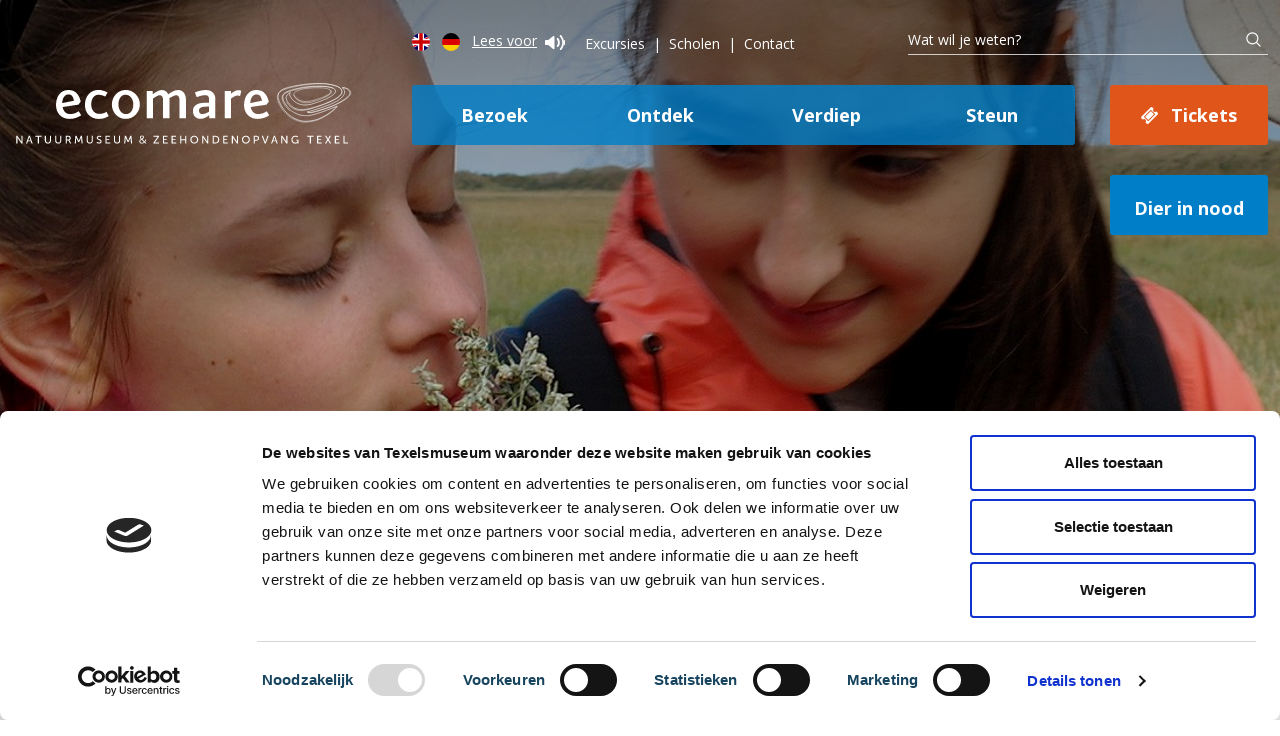

--- FILE ---
content_type: text/html; charset=UTF-8
request_url: https://www.ecomare.nl/plan/excursies/excursies-detail/?id=20&tijd=1713425400
body_size: 14394
content:

<!DOCTYPE html>
<html class="no-js" lang="nl">

<head>
	<meta charset="UTF-8">
<script type="text/javascript">
/* <![CDATA[ */
var gform;gform||(document.addEventListener("gform_main_scripts_loaded",function(){gform.scriptsLoaded=!0}),document.addEventListener("gform/theme/scripts_loaded",function(){gform.themeScriptsLoaded=!0}),window.addEventListener("DOMContentLoaded",function(){gform.domLoaded=!0}),gform={domLoaded:!1,scriptsLoaded:!1,themeScriptsLoaded:!1,isFormEditor:()=>"function"==typeof InitializeEditor,callIfLoaded:function(o){return!(!gform.domLoaded||!gform.scriptsLoaded||!gform.themeScriptsLoaded&&!gform.isFormEditor()||(gform.isFormEditor()&&console.warn("The use of gform.initializeOnLoaded() is deprecated in the form editor context and will be removed in Gravity Forms 3.1."),o(),0))},initializeOnLoaded:function(o){gform.callIfLoaded(o)||(document.addEventListener("gform_main_scripts_loaded",()=>{gform.scriptsLoaded=!0,gform.callIfLoaded(o)}),document.addEventListener("gform/theme/scripts_loaded",()=>{gform.themeScriptsLoaded=!0,gform.callIfLoaded(o)}),window.addEventListener("DOMContentLoaded",()=>{gform.domLoaded=!0,gform.callIfLoaded(o)}))},hooks:{action:{},filter:{}},addAction:function(o,r,e,t){gform.addHook("action",o,r,e,t)},addFilter:function(o,r,e,t){gform.addHook("filter",o,r,e,t)},doAction:function(o){gform.doHook("action",o,arguments)},applyFilters:function(o){return gform.doHook("filter",o,arguments)},removeAction:function(o,r){gform.removeHook("action",o,r)},removeFilter:function(o,r,e){gform.removeHook("filter",o,r,e)},addHook:function(o,r,e,t,n){null==gform.hooks[o][r]&&(gform.hooks[o][r]=[]);var d=gform.hooks[o][r];null==n&&(n=r+"_"+d.length),gform.hooks[o][r].push({tag:n,callable:e,priority:t=null==t?10:t})},doHook:function(r,o,e){var t;if(e=Array.prototype.slice.call(e,1),null!=gform.hooks[r][o]&&((o=gform.hooks[r][o]).sort(function(o,r){return o.priority-r.priority}),o.forEach(function(o){"function"!=typeof(t=o.callable)&&(t=window[t]),"action"==r?t.apply(null,e):e[0]=t.apply(null,e)})),"filter"==r)return e[0]},removeHook:function(o,r,t,n){var e;null!=gform.hooks[o][r]&&(e=(e=gform.hooks[o][r]).filter(function(o,r,e){return!!(null!=n&&n!=o.tag||null!=t&&t!=o.priority)}),gform.hooks[o][r]=e)}});
/* ]]> */
</script>

	<meta name="title" content="De Texelse natuur in! | Ecomare Texel">
	<meta name="viewport" content="width=device-width,initial-scale=1">
	<meta name="msvalidate.01" content="377EA5964F7E836DE401B7D4E9D8B163" />
	<title>De Texelse natuur in! | Ecomare Texel</title>
	<link rel="stylesheet" href="https://www.ecomare.nl/wp-content/themes/raadhuis/dist/styles/vendor.css?v=1750164681" type="text/css">
	<link rel="stylesheet" href="https://www.ecomare.nl/wp-content/themes/raadhuis/dist/styles/main.css?v=1764600018" type="text/css">
	<link href="https://fonts.googleapis.com/css?family=Raleway:400,400i,600,700,800%7COpen+Sans:700" rel="stylesheet">
	<link href="https://maxcdn.bootstrapcdn.com/font-awesome/4.7.0/css/font-awesome.min.css" rel="stylesheet" type="text/css">

	<!-- Place favicon.ico and apple-touch-icon.png in the root directory -->
	<link rel="apple-touch-icon" sizes="180x180" href="https://www.ecomare.nl/wp-content/themes/raadhuis/dist/apple-touch-icon.png">
	<link rel="icon" type="image/png" sizes="32x32" href="https://www.ecomare.nl/wp-content/themes/raadhuis/dist/favicon-32x32.png">
	<link rel="icon" type="image/png" sizes="16x16" href="https://www.ecomare.nl/wp-content/themes/raadhuis/dist/favicon-16x16.png">
	<link rel="manifest" href="https://www.ecomare.nl/wp-content/themes/raadhuis/dist/site.webmanifest">
	<link rel="mask-icon" href="https://www.ecomare.nl/wp-content/themes/raadhuis/dist/safari-pinned-tab.svg" color="#5bbad5">
	<link rel="shortcut icon" href="https://www.ecomare.nl/wp-content/themes/raadhuis/dist/favicon.ico">
	<meta name="msapplication-TileColor" content="#2d89ef">
	<meta name="msapplication-config" content="https://www.ecomare.nl/wp-content/themes/raadhuis/dist/browserconfig.xml">
	<meta name="theme-color" content="#ffffff">
	<!-- <script id="Cookiebot" src="https://consent.cookiebot.com/uc.js" data-cbid="3a86a37c-6147-4297-9d3a-88fc99756065" data-blockingmode="auto" type="text/javascript"></script> -->
	<meta name='robots' content='index, follow, max-image-preview:large, max-snippet:-1, max-video-preview:-1' />
<link rel="alternate" hreflang="nl" href="https://www.ecomare.nl/plan/excursies/excursies-detail/" />
<link rel="alternate" hreflang="en" href="https://www.ecomare.nl/en/visit-ecomare-on-texel/guided-tours-ecomare/excursies-detail/" />
<link rel="alternate" hreflang="de" href="https://www.ecomare.nl/de/besuche-ecomare/exkursionen-ecomare/excursies-detail/" />
<link rel="alternate" hreflang="x-default" href="https://www.ecomare.nl/plan/excursies/excursies-detail/" />
<meta name="dlm-version" content="5.1.6">
	<!-- This site is optimized with the Yoast SEO plugin v26.8 - https://yoast.com/product/yoast-seo-wordpress/ -->
	<meta name="description" content="Op avontuur op het strand, op het wad, in de duinen, in de Slufter. Er zijn speciale familieprogramma&#039;s voor (groot)ouders met kinderen." />
	<link rel="canonical" href="https://www.ecomare.nl/plan/excursies/excursies-detail/?id=20&tijd=1713425400" />
	<meta property="og:locale" content="nl_NL" />
	<meta property="og:type" content="article" />
	<meta property="og:title" content="Wadexcursie De Cocksdorp" />
	<meta property="og:description" content="Op avontuur op het strand, op het wad, in de duinen, in de Slufter. Er zijn speciale familieprogramma&#039;s voor (groot)ouders met kinderen." />
	<meta property="og:url" content="https://www.ecomare.nl/plan/excursies/excursies-detail/?id=20&amp;tijd=1713425400" />
	<meta property="og:site_name" content="Ecomare" />
	<meta property="article:publisher" content="https://www.facebook.com/beheerder.ecomaretexel/" />
	<meta property="article:modified_time" content="2017-07-23T07:38:40+00:00" />
<meta property="og:image" content="https://ecomare.recras.nl/api2/arrangementen/20/afbeelding" />	<meta property="og:image" content="https://www.ecomare.nl/wp-content/uploads/2017/04/slufter-excursie2014-6477-sw.jpg" />
	<meta property="og:image:width" content="840" />
	<meta property="og:image:height" content="525" />
	<meta property="og:image:type" content="image/jpeg" />
	<meta name="twitter:card" content="summary_large_image" />
	<meta name="twitter:site" content="@ecomaretexel" />
	<script type="application/ld+json" class="yoast-schema-graph">{"@context":"https://schema.org","@graph":[{"@type":"WebPage","@id":"https://www.ecomare.nl/plan/excursies/excursies-detail/","url":"https://www.ecomare.nl/plan/excursies/excursies-detail/","name":"Excursies detail - Ecomare","isPartOf":{"@id":"https://www.ecomare.nl/#website"},"primaryImageOfPage":{"@id":"https://www.ecomare.nl/plan/excursies/excursies-detail/#primaryimage"},"image":{"@id":"https://www.ecomare.nl/plan/excursies/excursies-detail/#primaryimage"},"thumbnailUrl":"https://www.ecomare.nl/wp-content/uploads/2017/04/slufter-excursie2014-6477-sw.jpg","datePublished":"2017-05-30T19:19:21+00:00","dateModified":"2017-07-23T07:38:40+00:00","description":"Op avontuur op het strand, op het wad, in de duinen, in de Slufter. Er zijn speciale familieprogramma's voor (groot)ouders met kinderen.","breadcrumb":{"@id":"https://www.ecomare.nl/plan/excursies/excursies-detail/#breadcrumb"},"inLanguage":"nl-NL","potentialAction":[{"@type":"ReadAction","target":["https://www.ecomare.nl/plan/excursies/excursies-detail/"]}]},{"@type":"ImageObject","inLanguage":"nl-NL","@id":"https://www.ecomare.nl/plan/excursies/excursies-detail/#primaryimage","url":"https://www.ecomare.nl/wp-content/uploads/2017/04/slufter-excursie2014-6477-sw.jpg","contentUrl":"https://www.ecomare.nl/wp-content/uploads/2017/04/slufter-excursie2014-6477-sw.jpg","width":840,"height":525,"caption":"Ruiken en proeven; de Slufter beleef je met al je zintuigen"},{"@type":"BreadcrumbList","@id":"https://www.ecomare.nl/plan/excursies/excursies-detail/#breadcrumb","itemListElement":[{"@type":"ListItem","position":1,"name":"Home","item":"https://www.ecomare.nl/"},{"@type":"ListItem","position":2,"name":"Plan je bezoek","item":"https://www.ecomare.nl/plan/"},{"@type":"ListItem","position":3,"name":"Excursies","item":"https://www.ecomare.nl/plan/excursies/"},{"@type":"ListItem","position":4,"name":"Excursies detail"}]},{"@type":"WebSite","@id":"https://www.ecomare.nl/#website","url":"https://www.ecomare.nl/","name":"Ecomare","description":"","potentialAction":[{"@type":"SearchAction","target":{"@type":"EntryPoint","urlTemplate":"https://www.ecomare.nl/?s={search_term_string}"},"query-input":{"@type":"PropertyValueSpecification","valueRequired":true,"valueName":"search_term_string"}}],"inLanguage":"nl-NL"}]}</script>
	<!-- / Yoast SEO plugin. -->


<link rel='dns-prefetch' href='//www.ecomare.nl' />
<link rel='dns-prefetch' href='//cdn-eu.readspeaker.com' />
<link rel='dns-prefetch' href='//www.google.com' />
<link rel="alternate" title="oEmbed (JSON)" type="application/json+oembed" href="https://www.ecomare.nl/wp-json/oembed/1.0/embed?url=https%3A%2F%2Fwww.ecomare.nl%2Fplan%2Fexcursies%2Fexcursies-detail%2F" />
<link rel="alternate" title="oEmbed (XML)" type="text/xml+oembed" href="https://www.ecomare.nl/wp-json/oembed/1.0/embed?url=https%3A%2F%2Fwww.ecomare.nl%2Fplan%2Fexcursies%2Fexcursies-detail%2F&#038;format=xml" />
<style id='wp-img-auto-sizes-contain-inline-css' type='text/css'>
img:is([sizes=auto i],[sizes^="auto," i]){contain-intrinsic-size:3000px 1500px}
/*# sourceURL=wp-img-auto-sizes-contain-inline-css */
</style>
<link rel='stylesheet' id='wp-block-library-css' href='https://www.ecomare.nl/wp-includes/css/dist/block-library/style.min.css?ver=68261277496124a8d05eb0e74fddfe8f' type='text/css' media='all' />

<style id='classic-theme-styles-inline-css' type='text/css'>
/*! This file is auto-generated */
.wp-block-button__link{color:#fff;background-color:#32373c;border-radius:9999px;box-shadow:none;text-decoration:none;padding:calc(.667em + 2px) calc(1.333em + 2px);font-size:1.125em}.wp-block-file__button{background:#32373c;color:#fff;text-decoration:none}
/*# sourceURL=/wp-includes/css/classic-themes.min.css */
</style>
<link rel='stylesheet' id='raadhuis-google-places-api-css' href='https://www.ecomare.nl/wp-content/plugins/raadhuis-google-places-api/public/dist/css/public.css?ver=1.2.8' type='text/css' media='all' />
<link rel='stylesheet' id='wpml-legacy-horizontal-list-0-css' href='https://www.ecomare.nl/wp-content/plugins/sitepress-multilingual-cms/templates/language-switchers/legacy-list-horizontal/style.min.css?ver=1' type='text/css' media='all' />
<script type="text/javascript" src="https://www.ecomare.nl/wp-includes/js/jquery/jquery.min.js?ver=3.7.1" id="jquery-core-js"></script>
<script type="text/javascript" src="https://www.ecomare.nl/wp-includes/js/jquery/jquery-migrate.min.js?ver=3.4.1" id="jquery-migrate-js"></script>
<script type="text/javascript" id="jquery-js-after">
/* <![CDATA[ */
       
              jQuery(document).ready(function(){
       
               $('.checkstart').on('hide.datepicker', function (ev) {
                
                var jsDate = $(this).datepicker('getDate');
                if (jsDate !== null) { // if any date selected in datepicker
                    jsDate instanceof Date; // -> true
                    var day = jsDate.getDate();
                    var month = jsDate.getMonth()+1;
                    var year = jsDate.getFullYear();
                }
                $('#startunix').val(day+'-'+month+'-'+year);
               });
       
               $('.checkend').on('hide.datepicker', function (ev) {
                    var jsDate = $(this).datepicker('getDate');
                    if (jsDate !== null) { // if any date selected in datepicker
                        jsDate instanceof Date; // -> true
                        var day = jsDate.getDate();
                        var month = jsDate.getMonth()+1;
                        var year = jsDate.getFullYear();
                    }
                    $('#endunix').val(day+'-'+month+'-'+year);
               });
       
           });
       
           
//# sourceURL=jquery-js-after
/* ]]> */
</script>
<script type="text/javascript" src="https://www.ecomare.nl/wp-content/plugins/raadhuis-google-places-api/public/dist/js/public.js?ver=1.2.8" id="raadhuis-google-places-api-js"></script>
<script type="text/javascript" src="https://www.ecomare.nl/wp-content/themes/raadhuis/includes/gforms-script.js?ver=68261277496124a8d05eb0e74fddfe8f" id="gforms-script-js"></script>
<script type="text/javascript" src="https://www.ecomare.nl/wp-content/themes/raadhuis/dist/scripts/vendor.js?ver=68261277496124a8d05eb0e74fddfe8f" id="vendor-js"></script>
<script type="text/javascript" src="https://www.ecomare.nl/wp-content/themes/raadhuis/dist/scripts/vendor/modernizr.js?ver=68261277496124a8d05eb0e74fddfe8f" id="modernizr-js"></script>
<script type="text/javascript" src="https://www.ecomare.nl/wp-content/themes/raadhuis/dist/scripts/main.js?ver=68261277496124a8d05eb0e74fddfe8f" id="main-js"></script>
<link rel="https://api.w.org/" href="https://www.ecomare.nl/wp-json/" /><link rel="alternate" title="JSON" type="application/json" href="https://www.ecomare.nl/wp-json/wp/v2/pages/3537" /><link rel="EditURI" type="application/rsd+xml" title="RSD" href="https://www.ecomare.nl/xmlrpc.php?rsd" />

<link rel='shortlink' href='https://www.ecomare.nl/?p=3537' />
<meta name="generator" content="WPML ver:4.8.6 stt:37,1,3;" />
	<!-- Google Tag Manager -->
	<script>
		(function(w, d, s, l, i) {
			w[l] = w[l] || [];
			w[l].push({
				'gtm.start': new Date().getTime(),
				event: 'gtm.js'
			});
			var f = d.getElementsByTagName(s)[0],
				j = d.createElement(s),
				dl = l != 'dataLayer' ? '&l=' + l : '';
			j.async = true;
			j.src =
				'https://www.googletagmanager.com/gtm.js?id=' + i + dl;
			f.parentNode.insertBefore(j, f);
		})(window, document, 'script', 'dataLayer', 'GTM-P2C5DW4');
	</script>
	<!-- End Google Tag Manager -->
<link rel='stylesheet' id='my_styles_css-css' href='https://www.ecomare.nl/wp-content/plugins/gf-iban-validator/assets/css/iban-translate.css?ver=1.2.5' type='text/css' media='all' />
</head>

<body class="excursie-detail">

	<!-- Google Tag Manager (noscript) -->
	<noscript><iframe src="https://www.googletagmanager.com/ns.html?id=GTM-P2C5DW4"
			height="0" width="0" style="display:none;visibility:hidden"></iframe></noscript>
	<!-- End Google Tag Manager (noscript) -->

	<!--[if lt IE 10]>
	<p class="browsehappy">You are using an <strong>outdated</strong> browser. Please <a href="http://browsehappy.com/">upgrade
	  your browser</a> to improve your experience.</p>
	<![endif]-->

	
	
	<header class="header relative" style="background-image: url(https://www.ecomare.nl/wp-content/uploads/2017/03/header-excursies.jpg);">
		<div class="menus">
			<div class="row">
				<div class="large-16 xlarge-11 xlarge-offset-5 columns">

					<nav class="top-menu">
						<ul class="languages">
																																																																												<li>
											<a href="https://www.ecomare.nl/en/visit-ecomare-on-texel/guided-tours-ecomare/excursies-detail/" class="en" >
												<img src="https://www.ecomare.nl/wp-content/themes/raadhuis/dist/images/icon_en.svg" alt="English">
											</a>
										</li>
																																													<li>
											<a href="https://www.ecomare.nl/de/besuche-ecomare/exkursionen-ecomare/excursies-detail/" class="de" >
												<img src="https://www.ecomare.nl/wp-content/themes/raadhuis/dist/images/icon_de.svg" alt="Deutsch">
											</a>
										</li>
																									<li>
									<div id="readspeaker_button1" class="rs_skip rsbtn rs_preserve">
										<a rel="nofollow" class="rsbtn_play view-link" accesskey="L" title="Laat de tekst voorlezen met ReadSpeaker webReader" href="https://app-eu.readspeaker.com/cgi-bin/rsent?customerid=15135&amp;lang=nl_nl&amp;readid=readcontent&amp;url=https://www.ecomare.nl/plan/excursies/excursies-detail/">
											Lees voor<span class="icon icon-text"></span>
										</a>
									</div>
								</li>
													</ul>
						<ul class="menu-items">
																															<li><a href="https://www.ecomare.nl/plan/excursies/">Excursies</a></li>
																	<li><a href="https://www.ecomare.nl/plan/informatie-voor-scholen/">Scholen</a></li>
																	<li><a href="https://www.ecomare.nl/contact/">Contact</a></li>
																					</ul>
					</nav>
					<div class="search-bar">
						<form id="searchform" class="search-form" role="search" method="GET" action="https://www.ecomare.nl/">
							<input id="search" class="search-input" type="text" name="s" placeholder="Wat wil je weten?">
							<input id="search-button" class="search-button" type="submit" value="">
						</form>
					</div>
				</div>
			</div>
			<div class="row">
				<div class="large-16 xlarge-5 columns">
					<div class="logo">
						<a href="https://www.ecomare.nl/"><img src="https://www.ecomare.nl/wp-content/themes/raadhuis/dist/images/logo_ecomare_2020.svg" alt="Logo Ecomare"></a>
					</div>
				</div>
				<div class="large-16 xlarge-11 columns">
					<nav class="main-menu">
						<ul>
																															<li><a href="https://www.ecomare.nl/plan/">Bezoek</a></li>
																	<li><a href="https://www.ecomare.nl/ontdek-ecomare-op-texel/">Ontdek</a></li>
																	<li><a href="https://www.ecomare.nl/verdiep/">Verdiep</a></li>
																	<li><a href="https://www.ecomare.nl/steun/">Steun</a></li>
																					</ul>
						<a href="https://www.ecomare.nl/plan/tickets/" class="button orange tickets">Tickets</a>
													<a href="https://www.ecomare.nl/bruinvis-zeehond-nood/" class="button lightblue-bg nood">Dier in nood</a>
											</nav>
				</div>
			</div>
		</div>
		
<div class="menus sticky-menu">
    <div class="row">
        <div class="large-5 xlarge-2 columns">
            <div class="logo">
                <a href="https://www.ecomare.nl/"><img src="https://www.ecomare.nl/wp-content/themes/raadhuis/dist/images/logo_ecomare_2020.svg" alt="Logo Ecomare" width="" height=""></a>
            </div>
        </div>
        <div class="large-1 xlarge-2 columns">
            <nav class="top-menu">
                <ul class="languages">
                                                                                                                                                                                                                                        <li>
                                    <a href="https://www.ecomare.nl/en/visit-ecomare-on-texel/guided-tours-ecomare/excursies-detail/" class="en" >
                                        <img src="https://www.ecomare.nl/wp-content/themes/raadhuis/dist/images/icon_en.svg" alt="English">
                                    </a>
                                </li>
                                                                                                                                            <li>
                                    <a href="https://www.ecomare.nl/de/besuche-ecomare/exkursionen-ecomare/excursies-detail/" class="de" >
                                        <img src="https://www.ecomare.nl/wp-content/themes/raadhuis/dist/images/icon_de.svg" alt="Deutsch">
                                    </a>
                                </li>
                                                                                        </ul>
            </nav>
        </div>
        <div class="large-10 xlarge-11 columns">
            <nav class="main-menu">
                <ul>
                                                                                            <li><a href="https://www.ecomare.nl/plan/">Bezoek</a></li>
                                                    <li><a href="https://www.ecomare.nl/ontdek-ecomare-op-texel/">Ontdek</a></li>
                                                    <li><a href="https://www.ecomare.nl/verdiep/">Verdiep</a></li>
                                                    <li><a href="https://www.ecomare.nl/steun/">Steun</a></li>
                                                            </ul>

                            </nav>
        </div>
    </div>
</div>		<nav class="mobile-topbar">
			<a href="#" class="menu-button"><i class="fa fa-bars"></i></a>
			<ul>
				<li><a href="tel:0031222317741"><i class="fa fa-phone"></i></a></li>
				<li>
					<a href="#" class="mobile-search"><i class="fa fa-search"></i></a>
					<div class="search-bar mobile">
						<form id="searchform-mobile" class="search-form" role="search" method="GET" action="https://www.ecomare.nl/">
							<input id="search-mobile" class="search-input" type="text" name="s" placeholder="Wat wil je weten?">
							<input id="search-button-mobile" class="search-button" type="submit" value="">
						</form>
					</div>
				</li>
			</ul>
			<ul class="languages">
																																													<li>
								<a href="https://www.ecomare.nl/en/visit-ecomare-on-texel/guided-tours-ecomare/excursies-detail/" class="en" >
									<img src="https://www.ecomare.nl/wp-content/themes/raadhuis/dist/images/icon_en.svg" alt="English">
								</a>
							</li>
																														<li>
								<a href="https://www.ecomare.nl/de/besuche-ecomare/exkursionen-ecomare/excursies-detail/" class="de" >
									<img src="https://www.ecomare.nl/wp-content/themes/raadhuis/dist/images/icon_de.svg" alt="Deutsch">
								</a>
							</li>
																		</ul>
		</nav>
		<div class="mobile-menu">
			<div class="menu-wrapper">
				<ul class="primary">
					<li><a href="https://www.ecomare.nl">Home</a></li>
																		<li><a href="https://www.ecomare.nl/plan/">Bezoek</a></li>
													<li><a href="https://www.ecomare.nl/ontdek-ecomare-op-texel/">Ontdek</a></li>
													<li><a href="https://www.ecomare.nl/verdiep/">Verdiep</a></li>
													<li><a href="https://www.ecomare.nl/steun/">Steun</a></li>
																<li>
													<a href="https://www.ecomare.nl/bruinvis-zeehond-nood/">Bruinvis, zeehond of vogel in nood?</a>
											</li>
					<li><a href="https://www.ecomare.nl/plan/tickets/">Tickets</a></li>
				</ul>
				<ul class="secondary">
																		<li><a href="https://www.ecomare.nl/plan/excursies/">Excursies</a></li>
													<li><a href="https://www.ecomare.nl/plan/informatie-voor-scholen/">Scholen</a></li>
													<li><a href="https://www.ecomare.nl/contact/">Contact</a></li>
															</ul>
			</div>
		</div>
		<div class="menu-overlay"></div>

		
		<div class="header-image" style="background-image: url(https://www.ecomare.nl/wp-content/uploads/2017/03/header-excursies.jpg);"></div>


		<div class="lines">
			<img src="https://www.ecomare.nl/wp-content/themes/raadhuis/dist/images/lines.svg" alt="Swoosh" width="" height="">
		</div>

		<div class="line-bg-wrapper">
			<div class="line-bg">
				<div class="row">
					<div class="large-4 xlarge-3 columns">
						&nbsp;
					</div>
					<div class="large-12 xlarge-13 columns  sidebar-background ">
						&nbsp;
					</div>
				</div>
			</div>
		</div>

		<div class="mobile-logo hide-for-large-up">
			<a href="https://www.ecomare.nl/"><img src="https://www.ecomare.nl/wp-content/themes/raadhuis/dist/images/logo_ecomare_2020.svg" alt="Logo Ecomare"></a>
		</div>
	</header>
	
<div class="content" id="readcontent">
    <div class="row">
        
<div class="large-4 xlarge-3 columns show-for-large-up">
	<div class="sidebar-menu">
		<ul>
							<li><a class="caret-left" href="https://www.ecomare.nl/plan/excursies/" title="Terug">Terug</a></li>
			
			
			
			
			
					</ul>
	</div>
</div>        <div class="large-12 xlarge-13 columns sidebar-background">
            <div class="row">
                <div class="large-16 xlarge-11 columns">
                    <div class="intro">
                        <div class="breadcrumb show-for-large-up">
			<div class="breadcrumb"><a href="https://www.ecomare.nl/" rel="v:url" property="v:title">Home</a> <span class="separator"><i class="fa fa-angle-right"></i></span><span typeof="v:Breadcrumb"><a rel="v:url" property="v:title" href="https://www.ecomare.nl/plan/">Plan je bezoek</a></span> <span class="separator"><i class="fa fa-angle-right"></i></span><span typeof="v:Breadcrumb"><a rel="v:url" property="v:title" href="https://www.ecomare.nl/plan/excursies/">Excursies</a></span> <span class="separator"><i class="fa fa-angle-right"></i></span><span class="current">Excursies detail</span></div><!-- .breadcrumbs -->	</div>                         
    <h1>Wadexcursie De Cocksdorp</h1>
    <p>Welkom in Werelderfgoed Waddenzee! Je loopt over de bodem van de zee; over een paar uur staat het weer vol water. In en op het slik leven allerlei zonderlinge dieren. Ze worden op hun beurt gegeten door de duizenden wadvogels die op de drooggevallen platen hun maaltje bij elkaar scharrelen.</p>
<div>Tijdens deze excursie van 1,5 tot 2 uur beleef je het wad heel intens. Je voelt hoe de modder aan je laarzen trekt, zoekt en bekijkt de dieren die er leven, ruikt de speciale wadgeur, hoort alle geluiden van de vogels en het water in de verte. Een bijzondere ervaring!<br><strong><br>Belangrijk</strong></div>
<ul>
<li>
<p><u>Let op! Je kunt<strong> </strong>alleen meedoen met schoeisel dat aan de voet blijft in vastzuigend slik:</u></p>
<ul>
<li>Geschikt bij warm weer: hoge veterschoenen, surfschoenen, of laarzen tot net onder de knie die strak om de voeten zitten.</li>
<li>Geschikt bij koud weer: laarzen boven de kuit die strak om de voeten zitten.</li>
<li>Er zijn geen schoenen en/of laarzen te huur, u dient zelf voor geschikt schoeisel te zorgen.</li>
</ul>
</li>
</ul>
<ul>
<li>Op het wad is het vaak kouder dan op het land. Neem daarom een extra jas of trui mee.</li>
<li>Leeftijd vanaf 7 jaar.</li>
<li>Honden mogen niet mee.</li>
<li>Kinderen in een buggy of draagzak kunnen helaas niet mee.</li>
<li>Minimumaantal 5 personen. Je wordt gebeld als de excursie niet doorgaat.&nbsp;</li>
</ul>
    <img src="https://ecomare.recras.nl/api2/arrangementen/20/afbeelding">
                     </div>
                </div>
                <div class="large-16 xlarge-5 columns">
                     <div class='order-container'><h3>Excursie boeken</h3>

<form action='https://www.ecomare.nl/plan/excursies/boeken/' method='get'>
<input type='hidden' name='id' value='20' />
<select name='beschikbaarheid_id' required><option value="">Maak een keuze...</option><option value='1771064100'   >za 14 feb / 11:15 (Beschikbare plaatsen: 18)</option></li><option value='1771422300'   >wo 18 feb / 14:45 (Beschikbare plaatsen: 20)</option></li><option value='1771687800'   >za 21 feb / 16:30 (Beschikbare plaatsen: 20)</option></li><option value='1772271900'   >za 28 feb / 10:45 (Beschikbare plaatsen: 18)</option></li><option value='1775310300'   >za 4 apr / 15:45 (Beschikbare plaatsen: 20)</option></li><option value='1775398500'   >zo 5 apr / 16:15 (Beschikbare plaatsen: 14)</option></li><option value='1775486700'   >ma 6 apr / 16:45 (Beschikbare plaatsen: 20)</option></li><option value='1775750400'   >do 9 apr / 18:00 (Beschikbare plaatsen: 20)</option></li><option value='1776159000'   >di 14 apr / 11:30 (Beschikbare plaatsen: 20)</option></li><option value='1776339000'   >do 16 apr / 13:30 (Beschikbare plaatsen: 16)</option></li><option value='1776517200'   >za 18 apr / 15:00 (Beschikbare plaatsen: 20)</option></li><option value='1776784500'   >di 21 apr / 17:15 (Beschikbare plaatsen: 20)</option></li><option value='1776873600'   >wo 22 apr / 18:00 (Beschikbare plaatsen: 20)</option></li><option value='1776962700'   >do 23 apr / 18:45 (Beschikbare plaatsen: 40)</option></li><option value='1777369500'   >di 28 apr / 11:45 (Beschikbare plaatsen: 40)</option></li><option value='1777459500'   >wo 29 apr / 12:45 (Beschikbare plaatsen: 35)</option></li><option value='1777548600'   >do 30 apr / 13:30 (Beschikbare plaatsen: 40)</option></li><option value='1777725900'   >za 2 mei / 14:45 (Beschikbare plaatsen: 32)</option></li><option value='1778166900'   >do 7 mei / 17:15 (Beschikbare plaatsen: 40)</option></li><option value='1778344200'   >za 9 mei / 18:30 (Beschikbare plaatsen: 40)</option></li><option value='1778751900'   >do 14 mei / 11:45 (Beschikbare plaatsen: 10)</option></li><option value='1778931900'   >za 16 mei / 13:45 (Beschikbare plaatsen: 40)</option></li><option value='1779378300'   >do 21 mei / 17:45 (Beschikbare plaatsen: 20)</option></li><option value='1779557400'   >za 23 mei / 19:30 (Beschikbare plaatsen: 20)</option></li><option value='1779690600'   >ma 25 mei / 08:30 (Beschikbare plaatsen: 6)</option></li><option value='1779962400'   >do 28 mei / 12:00 (Beschikbare plaatsen: 20)</option></li><option value='1780141500'   >za 30 mei / 13:45 (Beschikbare plaatsen: 8)</option></li><option value='1780584300'   >do 4 jun / 16:45 (Beschikbare plaatsen: 20)</option></li><option value='1780760700'   >za 6 jun / 17:45 (Beschikbare plaatsen: 20)</option></li><option value='1781163900'   >do 11 jun / 09:45 (Beschikbare plaatsen: 20)</option></li><option value='1781345700'   >za 13 jun / 12:15 (Beschikbare plaatsen: 12)</option></li><option value='1781794800'   >do 18 jun / 17:00 (Beschikbare plaatsen: 20)</option></li><option value='1781973000'   >za 20 jun / 18:30 (Beschikbare plaatsen: 18)</option></li><option value='1782374400'   >do 25 jun / 10:00 (Beschikbare plaatsen: 20)</option></li><option value='1782555300'   >za 27 jun / 12:15 (Beschikbare plaatsen: 20)</option></li><option value='1783000800'   >do 2 jul / 16:00 (Beschikbare plaatsen: 20)</option></li><option value='1783178100'   >za 4 jul / 17:15 (Beschikbare plaatsen: 20)</option></li><option value='1783757700'   >za 11 jul / 10:15 (Beschikbare plaatsen: 20)</option></li><option value='1784210400'   >do 16 jul / 16:00 (Beschikbare plaatsen: 40)</option></li><option value='1784388600'   >za 18 jul / 17:30 (Beschikbare plaatsen: 20)</option></li><option value='1785417300'   >do 30 jul / 15:15 (Beschikbare plaatsen: 40)</option></li><option value='1785594600'   >za 1 aug / 16:30 (Beschikbare plaatsen: 20)</option></li><option value='1786036500'   >do 6 aug / 19:15 (Beschikbare plaatsen: 40)</option></li><option value='1786171500'   >za 8 aug / 08:45 (Beschikbare plaatsen: 20)</option></li><option value='1786626000'   >do 13 aug / 15:00 (Beschikbare plaatsen: 40)</option></li><option value='1786803300'   >za 15 aug / 16:15 (Beschikbare plaatsen: 20)</option></li><option value='1787245200'   >do 20 aug / 19:00 (Beschikbare plaatsen: 40)</option></li><option value='1787832000'   >do 27 aug / 14:00 (Beschikbare plaatsen: 40)</option></li><option value='1788452100'   >do 3 sep / 18:15 (Beschikbare plaatsen: 20)</option></li><option value='1789040700'   >do 10 sep / 13:45 (Beschikbare plaatsen: 20)</option></li><option value='1789218900'   >za 12 sep / 15:15 (Beschikbare plaatsen: 20)</option></li><option value='1789659900'   >do 17 sep / 17:45 (Beschikbare plaatsen: 20)</option></li><option value='1790246700'   >do 24 sep / 12:45 (Beschikbare plaatsen: 20)</option></li><option value='1790424900'   >za 26 sep / 14:15 (Beschikbare plaatsen: 20)</option></li><option value='1790870400'   >do 1 okt / 18:00 (Beschikbare plaatsen: 20)</option></li><option value='1791457200'   >do 8 okt / 13:00 (Beschikbare plaatsen: 20)</option></li><option value='1791636300'   >za 10 okt / 14:45 (Beschikbare plaatsen: 40)</option></li><option value='1791901800'   >di 13 okt / 16:30 (Beschikbare plaatsen: 20)</option></li><option value='1791989100'   >wo 14 okt / 16:45 (Beschikbare plaatsen: 40)</option></li><option value='1792076400'   >do 15 okt / 17:00 (Beschikbare plaatsen: 40)</option></li><option value='1792568700'   >wo 21 okt / 09:45 (Beschikbare plaatsen: 40)</option></li><option value='1792661400'   >do 22 okt / 11:30 (Beschikbare plaatsen: 20)</option></li><option value='1792841400'   >za 24 okt / 13:30 (Beschikbare plaatsen: 40)</option></li><option value='1793286000'   >do 29 okt / 16:00 (Beschikbare plaatsen: 20)</option></li><option value='1793871000'   >do 5 nov / 10:30 (Beschikbare plaatsen: 20)</option></li><option value='1794051000'   >za 7 nov / 12:30 (Beschikbare plaatsen: 20)</option></li><option value='1795253400'   >za 21 nov / 10:30 (Beschikbare plaatsen: 20)</option></li><option value='1796463900'   >za 5 dec / 10:45 (Beschikbare plaatsen: 20)</option></li><option value='1797084900'   >za 12 dec / 15:15 (Beschikbare plaatsen: 20)</option></li><option value='1798295400'   >za 26 dec / 15:30 (Beschikbare plaatsen: 20)</option></li></select>
<input type='submit' class='button orange' value='Nu bestellen'>
</form>
</div>                                     </div>

                <div class="large-16 columns">
                    <div class="map-container">
                         
        <div id="map" style="width: 100%; height: 600px;"></div>
        <script>
            window.initMap = function() {
                const location = {lat: 53.154562, lng: 4.881095};
                const map = new google.maps.Map(document.getElementById("map"), {
                    zoom: 13,
                    center: location
                });
                const marker = new google.maps.Marker({
                    position: location,
                    title: "Wad ten oosten van De Cocksdorp",
                    map: map
                });
            };

            document.addEventListener("DOMContentLoaded", function() {
                const mapElement = document.getElementById("map");
                if (!mapElement) return;

                const observer = new IntersectionObserver(function (entries, observer) {
                    if (entries[0].isIntersecting) {
                        if (typeof google === "undefined" || typeof google.maps === "undefined") {
                            console.log("GMAP lazy loaded");

                            const script = document.createElement("script");
                            script.src = "https://maps.googleapis.com/maps/api/js?key=AIzaSyB2E8gKrPA46AnyWhcJxBP75D2IYijT34A&callback=initMap";
                            script.async = true;
                            document.head.appendChild(script);
                        }
                        observer.unobserve(mapElement);
                    }
                });

                observer.observe(mapElement);
            });
        </script>
                         </div>
                </div>
            </div>
        </div>
    </div>
</div>




<section class="section nieuwsbrief lightblue-bg lazy" data-bg="url(https://www.ecomare.nl/wp-content/themes/raadhuis/dist/images/nieuwsbrief.jpg)">
	<div class="row">
		<div class="large-9 xlarge-10 column left">
			<h1 class="white-text">Ontvang onze nieuwsbrief</h1>
							
                <div class='gf_browser_chrome gform_wrapper gravity-theme gform-theme--no-framework' data-form-theme='gravity-theme' data-form-index='0' id='gform_wrapper_53' ><div id='gf_53' class='gform_anchor' tabindex='-1'></div><form method='post' enctype='multipart/form-data' target='gform_ajax_frame_53' id='gform_53'  action='/plan/excursies/excursies-detail/?id=20&#038;tijd=1713425400#gf_53' data-formid='53' novalidate><div class='gf_invisible ginput_recaptchav3' data-sitekey='6Le2n8cqAAAAAB-Mxn8KkFhEq_SYKLsq3kh1Gnxb' data-tabindex='1'><input id="input_8f9fc5d89508ba98680acb2e339beb6f" class="gfield_recaptcha_response" type="hidden" name="input_8f9fc5d89508ba98680acb2e339beb6f" value=""/></div>
                        <div class='gform-body gform_body'><div id='gform_fields_53' class='gform_fields top_label form_sublabel_below description_below validation_below'><div id="field_53_2" class="gfield gfield--type-honeypot gform_validation_container field_sublabel_below gfield--has-description field_description_below field_validation_below gfield_visibility_visible"  ><label class='gfield_label gform-field-label' for='input_53_2'>Phone</label><div class='ginput_container'><input name='input_2' id='input_53_2' type='text' value='' autocomplete='new-password'/></div><div class='gfield_description' id='gfield_description_53_2'>Dit veld is bedoeld voor validatiedoeleinden en moet niet worden gewijzigd.</div></div><div id="field_53_1" class="gfield gfield--type-email gfield--input-type-email gfield_contains_required field_sublabel_below gfield--no-description field_description_below hidden_label field_validation_below gfield_visibility_visible"  ><label class='gfield_label gform-field-label' for='input_53_1'>E-mailadres<span class="gfield_required"><span class="gfield_required gfield_required_text">(Vereist)</span></span></label><div class='ginput_container ginput_container_email'>
                            <input name='input_1' id='input_53_1' type='email' value='' class='large' tabindex='2'  placeholder='Je e-mailadres' aria-required="true" aria-invalid="false"  />
                        </div></div></div></div>
        <div class='gform-footer gform_footer top_label'> <input type='submit' id='gform_submit_button_53' class='gform_button button' onclick='gform.submission.handleButtonClick(this);' data-submission-type='submit' value='Schrijf je in' tabindex='3' /> <input type='hidden' name='gform_ajax' value='form_id=53&amp;title=&amp;description=&amp;tabindex=1&amp;theme=gravity-theme&amp;hash=fce9211f4e96ae29488f9f28a9595600' />
            <input type='hidden' class='gform_hidden' name='gform_submission_method' data-js='gform_submission_method_53' value='iframe' />
            <input type='hidden' class='gform_hidden' name='gform_theme' data-js='gform_theme_53' id='gform_theme_53' value='gravity-theme' />
            <input type='hidden' class='gform_hidden' name='gform_style_settings' data-js='gform_style_settings_53' id='gform_style_settings_53' value='' />
            <input type='hidden' class='gform_hidden' name='is_submit_53' value='1' />
            <input type='hidden' class='gform_hidden' name='gform_submit' value='53' />
            
            <input type='hidden' class='gform_hidden' name='gform_unique_id' value='' />
            <input type='hidden' class='gform_hidden' name='state_53' value='WyJbXSIsImFkMmY0ODA1MTRhZDM5ZjE3N2MxNGJkY2IwODUwOTA1Il0=' />
            <input type='hidden' autocomplete='off' class='gform_hidden' name='gform_target_page_number_53' id='gform_target_page_number_53' value='0' />
            <input type='hidden' autocomplete='off' class='gform_hidden' name='gform_source_page_number_53' id='gform_source_page_number_53' value='1' />
            <input type='hidden' name='gform_field_values' value='' />
            
        </div>
                        </form>
                        </div>
		                <iframe style='display:none;width:0px;height:0px;' src='about:blank' name='gform_ajax_frame_53' id='gform_ajax_frame_53' title='Dit iframe bevat de vereiste logica om Ajax aangedreven Gravity Forms te verwerken.'></iframe>
		                <script type="text/javascript">
/* <![CDATA[ */
 gform.initializeOnLoaded( function() {gformInitSpinner( 53, 'https://www.ecomare.nl/wp-content/plugins/gravityforms/images/spinner.svg', true );jQuery('#gform_ajax_frame_53').on('load',function(){var contents = jQuery(this).contents().find('*').html();var is_postback = contents.indexOf('GF_AJAX_POSTBACK') >= 0;if(!is_postback){return;}var form_content = jQuery(this).contents().find('#gform_wrapper_53');var is_confirmation = jQuery(this).contents().find('#gform_confirmation_wrapper_53').length > 0;var is_redirect = contents.indexOf('gformRedirect(){') >= 0;var is_form = form_content.length > 0 && ! is_redirect && ! is_confirmation;var mt = parseInt(jQuery('html').css('margin-top'), 10) + parseInt(jQuery('body').css('margin-top'), 10) + 100;if(is_form){jQuery('#gform_wrapper_53').html(form_content.html());if(form_content.hasClass('gform_validation_error')){jQuery('#gform_wrapper_53').addClass('gform_validation_error');} else {jQuery('#gform_wrapper_53').removeClass('gform_validation_error');}setTimeout( function() { /* delay the scroll by 50 milliseconds to fix a bug in chrome */ jQuery(document).scrollTop(jQuery('#gform_wrapper_53').offset().top - mt); }, 50 );if(window['gformInitDatepicker']) {gformInitDatepicker();}if(window['gformInitPriceFields']) {gformInitPriceFields();}var current_page = jQuery('#gform_source_page_number_53').val();gformInitSpinner( 53, 'https://www.ecomare.nl/wp-content/plugins/gravityforms/images/spinner.svg', true );jQuery(document).trigger('gform_page_loaded', [53, current_page]);window['gf_submitting_53'] = false;}else if(!is_redirect){var confirmation_content = jQuery(this).contents().find('.GF_AJAX_POSTBACK').html();if(!confirmation_content){confirmation_content = contents;}jQuery('#gform_wrapper_53').replaceWith(confirmation_content);jQuery(document).scrollTop(jQuery('#gf_53').offset().top - mt);jQuery(document).trigger('gform_confirmation_loaded', [53]);window['gf_submitting_53'] = false;wp.a11y.speak(jQuery('#gform_confirmation_message_53').text());}else{jQuery('#gform_53').append(contents);if(window['gformRedirect']) {gformRedirect();}}jQuery(document).trigger("gform_pre_post_render", [{ formId: "53", currentPage: "current_page", abort: function() { this.preventDefault(); } }]);        if (event && event.defaultPrevented) {                return;        }        const gformWrapperDiv = document.getElementById( "gform_wrapper_53" );        if ( gformWrapperDiv ) {            const visibilitySpan = document.createElement( "span" );            visibilitySpan.id = "gform_visibility_test_53";            gformWrapperDiv.insertAdjacentElement( "afterend", visibilitySpan );        }        const visibilityTestDiv = document.getElementById( "gform_visibility_test_53" );        let postRenderFired = false;        function triggerPostRender() {            if ( postRenderFired ) {                return;            }            postRenderFired = true;            gform.core.triggerPostRenderEvents( 53, current_page );            if ( visibilityTestDiv ) {                visibilityTestDiv.parentNode.removeChild( visibilityTestDiv );            }        }        function debounce( func, wait, immediate ) {            var timeout;            return function() {                var context = this, args = arguments;                var later = function() {                    timeout = null;                    if ( !immediate ) func.apply( context, args );                };                var callNow = immediate && !timeout;                clearTimeout( timeout );                timeout = setTimeout( later, wait );                if ( callNow ) func.apply( context, args );            };        }        const debouncedTriggerPostRender = debounce( function() {            triggerPostRender();        }, 200 );        if ( visibilityTestDiv && visibilityTestDiv.offsetParent === null ) {            const observer = new MutationObserver( ( mutations ) => {                mutations.forEach( ( mutation ) => {                    if ( mutation.type === 'attributes' && visibilityTestDiv.offsetParent !== null ) {                        debouncedTriggerPostRender();                        observer.disconnect();                    }                });            });            observer.observe( document.body, {                attributes: true,                childList: false,                subtree: true,                attributeFilter: [ 'style', 'class' ],            });        } else {            triggerPostRender();        }    } );} ); 
/* ]]> */
</script>
						<br />
			<br /><br />
			<h1 class="white-text">Volg ons</h1>

			<div class="social-media">
				<ul>
										<li><a href="http://www.twitter.com/EcomareTexel" class="twitter" target="_blank"></a></li>
					<li><a href="http://www.facebook.com/beheerder.ecomaretexel/" class="facebook" target="_blank"></a></li>
					<li><a href="http://www.youtube.com/user/ecomaretexel" class="youtube" target="_blank"></a></li>
					<li><a href="https://www.instagram.com/ecomaretexel/" class="instagram" target="_blank"></a></li>
									</ul>
			</div>
		</div>

	</div>
</section><section class="section fotowall verylightblue-bg">
    <div class="row">
        <div class="large-16 column">
            <h1>Deel ook jouw ervaring met #EcomareTexel</h1>
        </div>
    </div>
    <div class="row fluid">
                    <ul class="fotowall-images small-block-grid-2 medium-block-grid-3 large-block-grid-6">
                                                            <li>
                            <img src="https://www.ecomare.nl/wp-content/uploads/2018/04/fotowall-kinderen-publiek-zeehond-02-tj-350x350.jpg" alt="" />
                        </li>
                                                                                <li>
                            <img src="https://www.ecomare.nl/wp-content/uploads/2018/04/fotowall-grijze-zeehonden-droog-05-sw-350x350.jpg" alt="Grijze zeehond bij Ecomare" />
                        </li>
                                                                                <li>
                            <img src="https://www.ecomare.nl/wp-content/uploads/2018/04/fotowall-zeeaquarium2015-kinderen-23-mbf-350x350.jpg" alt="" />
                        </li>
                                                                                <li>
                            <img src="https://www.ecomare.nl/wp-content/uploads/2018/04/fotowall-jan-van-gent-mp-8-350x350.jpg" alt="Jan-van-gent bij Ecomare" />
                        </li>
                                                                                <li>
                            <img src="https://www.ecomare.nl/wp-content/uploads/2018/04/fotowall-Foto-Marieke-IMG_20170417_160708-350x350.jpg" alt="Publiek bij expositie Waddenstad" />
                        </li>
                                                                                <li>
                            <img src="https://www.ecomare.nl/wp-content/uploads/2018/04/fotowall-gewone-zeehond-2010-10sw-350x350.jpg" alt="Zeehond bij Ecomare" />
                        </li>
                                                                                <li>
                            <img src="https://www.ecomare.nl/wp-content/uploads/2018/04/fotowall-kinderen-bij-Ecomare-zeeaquarium-1-350x350.jpg" alt="Publiek in zeeaquarium" />
                        </li>
                                                                                <li>
                            <img src="https://www.ecomare.nl/wp-content/uploads/2018/04/fotowall-zeekoet-vogelopvang-003-sd-350x350.jpg" alt="Zeekoet in vogelopvang" />
                        </li>
                                                                                <li>
                            <img src="https://www.ecomare.nl/wp-content/uploads/2018/04/fotowall-a-eigen-archief-Marieke-350x350.jpg" alt="" />
                        </li>
                                                                                <li>
                            <img src="https://www.ecomare.nl/wp-content/uploads/2021/01/wonderlijk-wad-vierkant-350x350.jpg" alt="" />
                        </li>
                                                                                <li>
                            <img src="https://www.ecomare.nl/wp-content/uploads/2021/01/Gin-in-spiegelbeeld-vierkant-350x350.jpg" alt="" />
                        </li>
                                                                                <li>
                            <img src="https://www.ecomare.nl/wp-content/uploads/2025/03/Zeehonden-naar-zee-ws-350x350.jpg" alt="" />
                        </li>
                                                </ul>
            </div>
</section>
	<footer class="footer">
		<div class="lines">
			<img src="https://www.ecomare.nl/wp-content/themes/raadhuis/dist/images/lines.svg" alt="Swoosh" width="" height="">
		</div>

		<div class="white-bg">
			<div class="row">
				<div class="large-8 right column">
					<a href="">
						<img id="footer-logo" src="https://www.ecomare.nl/wp-content/themes/raadhuis/dist/images/logo_ecomare_2020_footer.svg" alt="Logo Ecomare" width="" height="">
					</a>
				</div>
			</div>
		</div>
		<div class="sand-bg">
			<div class="row">
				<div class="small-8 large-one-fifth columns">
					<div class="link-items">
						<ul>
																															<li><a href="https://www.ecomare.nl/steun/">Steun Ecomare</a></li>
																	<li><a href="https://www.ecomare.nl/plan/tickets/">Koop je ticket</a></li>
																	<li><a href="https://www.ecomare.nl/plan/excursies/">Excursies</a></li>
																					</ul>
					</div>
				</div>
				<div class="small-8 large-one-fifth columns">
					<div class="link-items">
						<ul>
																															<li><a href="https://www.ecomare.nl/plan/">Plan je bezoek</a></li>
																	<li><a href="https://www.ecomare.nl/openingstijden/">Openingstijden</a></li>
																	<li><a href="https://www.ecomare.nl/plan/praktische-informatie/">Praktische informatie</a></li>
																					</ul>
					</div>
				</div>
				<div class="small-8 large-one-fifth columns">
					<div class="link-items">
						<ul>
																															<li><a href="https://www.ecomare.nl/pers/">Pers</a></li>
																	<li><a href="https://www.ecomare.nl/plan/groepen-en-bedrijven/">Groepen en bedrijven</a></li>
																	<li><a href="https://www.ecomare.nl/plan/informatie-voor-scholen/">Programma&#8217;s voor scholen</a></li>
																					</ul>
					</div>
				</div>
				<div class="small-8 large-one-fifth columns">
					<div class="link-items">
						<ul>
																															<li><a href="https://www.ecomare.nl/vacatures/">Vacatures</a></li>
																	<li><a href="https://www.ecomare.nl/contact/">Contact</a></li>
																	<li><a href="https://www.ecomare.nl/over-ecomare/over-ecomare-klachten/">Klachten</a></li>
																					</ul>
					</div>
				</div>
				<div class="small-8 large-one-fifth columns">
					<div class="link-items">
						<ul>
																															<li><a href="https://www.ecomare.nl/over-ecomare/">Over Ecomare</a></li>
																	<li><a href="https://www.ecomare.nl/informatie-over-cookies/">Informatie over cookies</a></li>
																	<li><a href="https://www.ecomare.nl/privacyverklaring/">Privacyverklaring</a></li>
																					</ul>
					</div>
				</div>
			</div>

			<div class="row">
				<div class="large-10 large-push-3 columns">
					<div class="logos">
						<ul>
							<li><a href="https://www.belastingdienst.nl/wps/wcm/connect/nl/aftrek-en-kortingen/content/anbi-status-controleren" title="ANBI" target="_blank"><img src="https://www.ecomare.nl/wp-content/themes/raadhuis/dist/images/logo_anbi.jpg" alt="Logo ANBI"></a></li>
							<li><a href="https://www.cbf.nl/organisatie/texels-museum" title="CBF" target="_blank"><img src="https://www.ecomare.nl/wp-content/themes/raadhuis/dist/images/logo_cbf.png" alt="Logo CBF"></a></li>
							<li><a href="https://www.greenkey.nl/bedrijf/Ecomare" title="TGK" target="_blank"><img src="https://www.ecomare.nl/wp-content/themes/raadhuis/dist/images/logo_tgk.jpg" alt="Logo TGK"></a></li>
							<li><a href="http://www.waddensea-worldheritage.org/nl" title="Waddenzee Erfgoed" target="_blank"><img src="https://www.ecomare.nl/wp-content/themes/raadhuis/dist/images/logo_waddenzee.jpg" alt="Logo Waddenzee Erfgoed"></a></li>
						</ul>
					</div>
				</div>

			</div>

			<div class="row">
				<div class="large-16 columns text-center">
					<div class="share-buttons">
	<span>Deel deze pagina:</span>
	<div class="social-media">
		<ul>
							<li>
					<a class="facebook" href="https://facebook.com/sharer.php?u=" target="popup" onclick="window.open(this.href + encodeURIComponent(window.location.href), 'name', 'width=600, height=400'); return false;" title="Deel deze pagina: Facebook"></a>
				</li>
				<li>
					<a class="x" href="https://twitter.com/share?text=Ik%20wil%20deze%20pagina%20van%20Ecomare%20met%20je%20delen:%20&url=" target="popup" onclick="window.open(this.href + encodeURIComponent(window.location.href), 'name', 'width=600, height=400'); return false;" title="Deel deze pagina: Twitter"></a>
				</li>
				<li>
					<a class="email" href="mailto:?subject=Ik%20wil%20deze%20pagina%20van%20Ecomare%20met%20je%20delen:%20&amp;body=https%3A%2F%2Fwww.ecomare.nl%2Fplan%2Fexcursies%2Fexcursies-detail%2F%3Fid%3D20%26tijd%3D1713425400" title="Deel deze pagina: E-mail"></a>
				</li>
					</ul>
	</div>
</div>				</div>
			</div>
		</div>
		<div class="row">
			<div class="large-16 columns">
				<div class="copyright text-center">
					<span class="year">&copy; 2026</span><span class="museum">Stichting <span class="black">Texels</span> Museum</span>
					<a href="http://www.ecomare.nl" target="_blank" title="http://www.ecomare.nl">ecomare.nl</a>
					<span class="separator"> | </span>
					<a href="http://www.kaapskil.nl" target="_blank" title="http://www.kaapskil.nl">kaapskil.nl</a>
					<span class="separator"> | </span>
					<a href="http://www.vuurtorentexel.nl" target="_blank" title="http://www.vuurtorentexel.nl">vuurtorentexel.nl</a>
					<span class="separator"> | </span>
					<a href="http://www.oudheidkamertexel.nl" target="_blank" title="http://www.oudheidkamertexel.nl">oudheidkamertexel.nl</a>
				</div>
			</div>
		</div>
		<div class="row">
			<div class="large-16 columns">
				<div class="text-center">
					<a href="https://www.raadhuis.com" target="_blank" title="https://www.raadhuis.com" class="made-by">Webdesign en realisatie 2020: RAADHUIS.com</a>
				</div>
			</div>
		</div>
	</footer>

	<div id="modal_en" class="reveal-modal" data-reveal aria-hidden="true" role="dialog">
		<p>Unfortunately, this page is not available in your language.</p>
		<a class="button orange small close" aria-label="Close">Close</a>
	</div>

	<div id="modal_de" class="reveal-modal" data-reveal aria-hidden="true" role="dialog">
		<p>Leider ist diese Seite nicht in Ihrer Sprache verf�gbar.</p>
		<a class="button orange small close" aria-label="Close">Schlie�en</a>
	</div>

	<script type="speculationrules">
{"prefetch":[{"source":"document","where":{"and":[{"href_matches":"/*"},{"not":{"href_matches":["/wp-*.php","/wp-admin/*","/wp-content/uploads/*","/wp-content/*","/wp-content/plugins/*","/wp-content/themes/raadhuis/*","/*\\?(.+)"]}},{"not":{"selector_matches":"a[rel~=\"nofollow\"]"}},{"not":{"selector_matches":".no-prefetch, .no-prefetch a"}}]},"eagerness":"conservative"}]}
</script>
<script type="text/javascript" id="dlm-xhr-js-extra">
/* <![CDATA[ */
var dlmXHRtranslations = {"error":"Er is een fout opgetreden bij het downloaden van het bestand. Probeer het opnieuw.","not_found":"Download bestaat niet.","no_file_path":"Geen bestandspad gedefinieerd.","no_file_paths":"Geen bestandspad gedefinieerd.","filetype":"Downloaden is niet toegestaan voor dit bestandstype.","file_access_denied":"Toegang geweigerd tot dit bestand.","access_denied":"Toegang geweigerd. Je hebt geen toestemming om dit bestand te downloaden.","security_error":"Er is iets mis met het bestand pad.","file_not_found":"Bestand niet gevonden."};
//# sourceURL=dlm-xhr-js-extra
/* ]]> */
</script>
<script type="text/javascript" id="dlm-xhr-js-before">
/* <![CDATA[ */
const dlmXHR = {"xhr_links":{"class":["download-link","download-button"]},"prevent_duplicates":true,"ajaxUrl":"https:\/\/www.ecomare.nl\/wp-admin\/admin-ajax.php"}; dlmXHRinstance = {}; const dlmXHRGlobalLinks = "https://www.ecomare.nl/download/"; const dlmNonXHRGlobalLinks = []; dlmXHRgif = "https://www.ecomare.nl/wp-includes/images/spinner.gif"; const dlmXHRProgress = "1"
//# sourceURL=dlm-xhr-js-before
/* ]]> */
</script>
<script type="text/javascript" src="https://www.ecomare.nl/wp-content/plugins/download-monitor/assets/js/dlm-xhr.min.js?ver=5.1.6" id="dlm-xhr-js"></script>
<script type="text/javascript" id="dlm-xhr-js-after">
/* <![CDATA[ */
document.addEventListener("dlm-xhr-modal-data", function(event) { if ("undefined" !== typeof event.detail.headers["x-dlm-tc-required"]) { event.detail.data["action"] = "dlm_terms_conditions_modal"; event.detail.data["dlm_modal_response"] = "true"; }});
document.addEventListener("dlm-xhr-modal-data", function(event) {if ("undefined" !== typeof event.detail.headers["x-dlm-members-locked"]) {event.detail.data["action"] = "dlm_members_conditions_modal";event.detail.data["dlm_modal_response"] = "true";event.detail.data["dlm_members_form_redirect"] = "https://www.ecomare.nl/plan/excursies/excursies-detail/?id=20&#038;tijd=1713425400";}});
//# sourceURL=dlm-xhr-js-after
/* ]]> */
</script>
<script type="text/javascript" src="https://cdn-eu.readspeaker.com/script/15135/webReader/webReader.js?pids=wr" id="s_req_Init-js"></script>
<script type="text/javascript" id="gforms_recaptcha_recaptcha-js-extra">
/* <![CDATA[ */
var gforms_recaptcha_recaptcha_strings = {"nonce":"490034679b","disconnect":"Disconnecting","change_connection_type":"Resetting","spinner":"https://www.ecomare.nl/wp-content/plugins/gravityforms/images/spinner.svg","connection_type":"classic","disable_badge":"1","change_connection_type_title":"Change Connection Type","change_connection_type_message":"Changing the connection type will delete your current settings.  Do you want to proceed?","disconnect_title":"Disconnect","disconnect_message":"Disconnecting from reCAPTCHA will delete your current settings.  Do you want to proceed?","site_key":"6Le2n8cqAAAAAB-Mxn8KkFhEq_SYKLsq3kh1Gnxb"};
//# sourceURL=gforms_recaptcha_recaptcha-js-extra
/* ]]> */
</script>
<script type="text/javascript" src="https://www.google.com/recaptcha/api.js?render=6Le2n8cqAAAAAB-Mxn8KkFhEq_SYKLsq3kh1Gnxb&amp;ver=2.1.0" id="gforms_recaptcha_recaptcha-js" defer="defer" data-wp-strategy="defer"></script>
<script type="text/javascript" src="https://www.ecomare.nl/wp-content/plugins/gravityformsrecaptcha/js/frontend.min.js?ver=2.1.0" id="gforms_recaptcha_frontend-js" defer="defer" data-wp-strategy="defer"></script>
<script type="text/javascript" src="https://www.ecomare.nl/wp-includes/js/dist/dom-ready.min.js?ver=f77871ff7694fffea381" id="wp-dom-ready-js"></script>
<script type="text/javascript" src="https://www.ecomare.nl/wp-includes/js/dist/hooks.min.js?ver=dd5603f07f9220ed27f1" id="wp-hooks-js"></script>
<script type="text/javascript" src="https://www.ecomare.nl/wp-includes/js/dist/i18n.min.js?ver=c26c3dc7bed366793375" id="wp-i18n-js"></script>
<script type="text/javascript" id="wp-i18n-js-after">
/* <![CDATA[ */
wp.i18n.setLocaleData( { 'text direction\u0004ltr': [ 'ltr' ] } );
//# sourceURL=wp-i18n-js-after
/* ]]> */
</script>
<script type="text/javascript" id="wp-a11y-js-translations">
/* <![CDATA[ */
( function( domain, translations ) {
	var localeData = translations.locale_data[ domain ] || translations.locale_data.messages;
	localeData[""].domain = domain;
	wp.i18n.setLocaleData( localeData, domain );
} )( "default", {"translation-revision-date":"2026-01-22 10:38:16+0000","generator":"GlotPress\/4.0.3","domain":"messages","locale_data":{"messages":{"":{"domain":"messages","plural-forms":"nplurals=2; plural=n != 1;","lang":"nl"},"Notifications":["Meldingen"]}},"comment":{"reference":"wp-includes\/js\/dist\/a11y.js"}} );
//# sourceURL=wp-a11y-js-translations
/* ]]> */
</script>
<script type="text/javascript" src="https://www.ecomare.nl/wp-includes/js/dist/a11y.min.js?ver=cb460b4676c94bd228ed" id="wp-a11y-js"></script>
<script type="text/javascript" defer='defer' src="https://www.ecomare.nl/wp-content/plugins/gravityforms/js/jquery.json.min.js?ver=2.9.25" id="gform_json-js"></script>
<script type="text/javascript" id="gform_gravityforms-js-extra">
/* <![CDATA[ */
var gform_i18n = {"datepicker":{"days":{"monday":"Ma","tuesday":"Di","wednesday":"Wo","thursday":"Do","friday":"Vr","saturday":"Za","sunday":"Zo"},"months":{"january":"Januari","february":"Februari","march":"Maart","april":"April","may":"Mei","june":"Juni","july":"Juli","august":"Augustus","september":"September","october":"Oktober","november":"November","december":"December"},"firstDay":1,"iconText":"Selecteer een datum"}};
var gf_legacy_multi = [];
var gform_gravityforms = {"strings":{"invalid_file_extension":"Dit bestandstype is niet toegestaan. Moet \u00e9\u00e9n van de volgende zijn:","delete_file":"Dit bestand verwijderen","in_progress":"in behandeling","file_exceeds_limit":"Bestand overschrijdt limiet bestandsgrootte","illegal_extension":"Dit type bestand is niet toegestaan.","max_reached":"Maximale aantal bestanden bereikt","unknown_error":"Er was een probleem bij het opslaan van het bestand op de server","currently_uploading":"Wacht tot het uploaden is voltooid","cancel":"Annuleren","cancel_upload":"Deze upload annuleren","cancelled":"Geannuleerd","error":"Fout","message":"Bericht"},"vars":{"images_url":"https://www.ecomare.nl/wp-content/plugins/gravityforms/images"}};
var gf_global = {"gf_currency_config":{"name":"Euro","symbol_left":"","symbol_right":"&#8364;","symbol_padding":" ","thousand_separator":".","decimal_separator":",","decimals":2,"code":"EUR"},"base_url":"https://www.ecomare.nl/wp-content/plugins/gravityforms","number_formats":[],"spinnerUrl":"https://www.ecomare.nl/wp-content/plugins/gravityforms/images/spinner.svg","version_hash":"3bfde999db9c08a6546f6aef887710a4","strings":{"newRowAdded":"Nieuwe rij toegevoegd.","rowRemoved":"Rij verwijderd","formSaved":"Het formulier is opgeslagen. De inhoud bevat de link om terug te keren en het formulier in te vullen."}};
//# sourceURL=gform_gravityforms-js-extra
/* ]]> */
</script>
<script type="text/javascript" defer='defer' src="https://www.ecomare.nl/wp-content/plugins/gravityforms/js/gravityforms.min.js?ver=2.9.25" id="gform_gravityforms-js"></script>
<script type="text/javascript" defer='defer' src="https://www.ecomare.nl/wp-content/plugins/gravityforms/js/placeholders.jquery.min.js?ver=2.9.25" id="gform_placeholder-js"></script>
<script type="text/javascript" defer='defer' src="https://www.ecomare.nl/wp-content/plugins/gravityforms/assets/js/dist/utils.min.js?ver=48a3755090e76a154853db28fc254681" id="gform_gravityforms_utils-js"></script>
<script type="text/javascript" defer='defer' src="https://www.ecomare.nl/wp-content/plugins/gravityforms/assets/js/dist/vendor-theme.min.js?ver=4f8b3915c1c1e1a6800825abd64b03cb" id="gform_gravityforms_theme_vendors-js"></script>
<script type="text/javascript" id="gform_gravityforms_theme-js-extra">
/* <![CDATA[ */
var gform_theme_config = {"common":{"form":{"honeypot":{"version_hash":"3bfde999db9c08a6546f6aef887710a4"},"ajax":{"ajaxurl":"https://www.ecomare.nl/wp-admin/admin-ajax.php","ajax_submission_nonce":"6eb16654db","i18n":{"step_announcement":"Stap %1$s van %2$s, %3$s","unknown_error":"Er was een onbekende fout bij het verwerken van je aanvraag. Probeer het opnieuw."}}}},"hmr_dev":"","public_path":"https://www.ecomare.nl/wp-content/plugins/gravityforms/assets/js/dist/","config_nonce":"564d2afee4"};
//# sourceURL=gform_gravityforms_theme-js-extra
/* ]]> */
</script>
<script type="text/javascript" defer='defer' src="https://www.ecomare.nl/wp-content/plugins/gravityforms/assets/js/dist/scripts-theme.min.js?ver=244d9e312b90e462b62b2d9b9d415753" id="gform_gravityforms_theme-js"></script>
<script type="text/javascript" id="iban_translate-js-extra">
/* <![CDATA[ */
var iban_translate_strings = [];
//# sourceURL=iban_translate-js-extra
/* ]]> */
</script>
<script type="text/javascript" src="https://www.ecomare.nl/wp-content/plugins/gf-iban-validator/assets/js/iban-translate.js?ver=1.2.5" id="iban_translate-js"></script>
<script type="text/javascript" defer='defer' src="https://js.mollie.com/v1/mollie.js?ver=1.8.1" id="gform_mollie_vendor-js"></script>
<script type="text/javascript">
/* <![CDATA[ */
 gform.initializeOnLoaded( function() { jQuery(document).on('gform_post_render', function(event, formId, currentPage){if(formId == 53) {if(typeof Placeholders != 'undefined'){
                        Placeholders.enable();
                    }} } );jQuery(document).on('gform_post_conditional_logic', function(event, formId, fields, isInit){} ) } ); 
/* ]]> */
</script>
<script type="text/javascript">
/* <![CDATA[ */
 gform.initializeOnLoaded( function() {jQuery(document).trigger("gform_pre_post_render", [{ formId: "53", currentPage: "1", abort: function() { this.preventDefault(); } }]);        if (event && event.defaultPrevented) {                return;        }        const gformWrapperDiv = document.getElementById( "gform_wrapper_53" );        if ( gformWrapperDiv ) {            const visibilitySpan = document.createElement( "span" );            visibilitySpan.id = "gform_visibility_test_53";            gformWrapperDiv.insertAdjacentElement( "afterend", visibilitySpan );        }        const visibilityTestDiv = document.getElementById( "gform_visibility_test_53" );        let postRenderFired = false;        function triggerPostRender() {            if ( postRenderFired ) {                return;            }            postRenderFired = true;            gform.core.triggerPostRenderEvents( 53, 1 );            if ( visibilityTestDiv ) {                visibilityTestDiv.parentNode.removeChild( visibilityTestDiv );            }        }        function debounce( func, wait, immediate ) {            var timeout;            return function() {                var context = this, args = arguments;                var later = function() {                    timeout = null;                    if ( !immediate ) func.apply( context, args );                };                var callNow = immediate && !timeout;                clearTimeout( timeout );                timeout = setTimeout( later, wait );                if ( callNow ) func.apply( context, args );            };        }        const debouncedTriggerPostRender = debounce( function() {            triggerPostRender();        }, 200 );        if ( visibilityTestDiv && visibilityTestDiv.offsetParent === null ) {            const observer = new MutationObserver( ( mutations ) => {                mutations.forEach( ( mutation ) => {                    if ( mutation.type === 'attributes' && visibilityTestDiv.offsetParent !== null ) {                        debouncedTriggerPostRender();                        observer.disconnect();                    }                });            });            observer.observe( document.body, {                attributes: true,                childList: false,                subtree: true,                attributeFilter: [ 'style', 'class' ],            });        } else {            triggerPostRender();        }    } ); 
/* ]]> */
</script>

	<script src="https://cdn.jsdelivr.net/npm/vanilla-lazyload@12.4.0/dist/lazyload.min.js"></script>

	<script>
		$(document).on('click', 'a[href^="#"]', function(event) {
			event.preventDefault();
			$('html, body').animate({
				scrollTop: $($.attr(this, 'href')).offset().top + -120
			}, 1000);
		});
	</script>

	</body>

	</html>

--- FILE ---
content_type: text/html; charset=utf-8
request_url: https://www.google.com/recaptcha/api2/anchor?ar=1&k=6Le2n8cqAAAAAB-Mxn8KkFhEq_SYKLsq3kh1Gnxb&co=aHR0cHM6Ly93d3cuZWNvbWFyZS5ubDo0NDM.&hl=en&v=PoyoqOPhxBO7pBk68S4YbpHZ&size=invisible&anchor-ms=20000&execute-ms=30000&cb=d5fwkhuop254
body_size: 48635
content:
<!DOCTYPE HTML><html dir="ltr" lang="en"><head><meta http-equiv="Content-Type" content="text/html; charset=UTF-8">
<meta http-equiv="X-UA-Compatible" content="IE=edge">
<title>reCAPTCHA</title>
<style type="text/css">
/* cyrillic-ext */
@font-face {
  font-family: 'Roboto';
  font-style: normal;
  font-weight: 400;
  font-stretch: 100%;
  src: url(//fonts.gstatic.com/s/roboto/v48/KFO7CnqEu92Fr1ME7kSn66aGLdTylUAMa3GUBHMdazTgWw.woff2) format('woff2');
  unicode-range: U+0460-052F, U+1C80-1C8A, U+20B4, U+2DE0-2DFF, U+A640-A69F, U+FE2E-FE2F;
}
/* cyrillic */
@font-face {
  font-family: 'Roboto';
  font-style: normal;
  font-weight: 400;
  font-stretch: 100%;
  src: url(//fonts.gstatic.com/s/roboto/v48/KFO7CnqEu92Fr1ME7kSn66aGLdTylUAMa3iUBHMdazTgWw.woff2) format('woff2');
  unicode-range: U+0301, U+0400-045F, U+0490-0491, U+04B0-04B1, U+2116;
}
/* greek-ext */
@font-face {
  font-family: 'Roboto';
  font-style: normal;
  font-weight: 400;
  font-stretch: 100%;
  src: url(//fonts.gstatic.com/s/roboto/v48/KFO7CnqEu92Fr1ME7kSn66aGLdTylUAMa3CUBHMdazTgWw.woff2) format('woff2');
  unicode-range: U+1F00-1FFF;
}
/* greek */
@font-face {
  font-family: 'Roboto';
  font-style: normal;
  font-weight: 400;
  font-stretch: 100%;
  src: url(//fonts.gstatic.com/s/roboto/v48/KFO7CnqEu92Fr1ME7kSn66aGLdTylUAMa3-UBHMdazTgWw.woff2) format('woff2');
  unicode-range: U+0370-0377, U+037A-037F, U+0384-038A, U+038C, U+038E-03A1, U+03A3-03FF;
}
/* math */
@font-face {
  font-family: 'Roboto';
  font-style: normal;
  font-weight: 400;
  font-stretch: 100%;
  src: url(//fonts.gstatic.com/s/roboto/v48/KFO7CnqEu92Fr1ME7kSn66aGLdTylUAMawCUBHMdazTgWw.woff2) format('woff2');
  unicode-range: U+0302-0303, U+0305, U+0307-0308, U+0310, U+0312, U+0315, U+031A, U+0326-0327, U+032C, U+032F-0330, U+0332-0333, U+0338, U+033A, U+0346, U+034D, U+0391-03A1, U+03A3-03A9, U+03B1-03C9, U+03D1, U+03D5-03D6, U+03F0-03F1, U+03F4-03F5, U+2016-2017, U+2034-2038, U+203C, U+2040, U+2043, U+2047, U+2050, U+2057, U+205F, U+2070-2071, U+2074-208E, U+2090-209C, U+20D0-20DC, U+20E1, U+20E5-20EF, U+2100-2112, U+2114-2115, U+2117-2121, U+2123-214F, U+2190, U+2192, U+2194-21AE, U+21B0-21E5, U+21F1-21F2, U+21F4-2211, U+2213-2214, U+2216-22FF, U+2308-230B, U+2310, U+2319, U+231C-2321, U+2336-237A, U+237C, U+2395, U+239B-23B7, U+23D0, U+23DC-23E1, U+2474-2475, U+25AF, U+25B3, U+25B7, U+25BD, U+25C1, U+25CA, U+25CC, U+25FB, U+266D-266F, U+27C0-27FF, U+2900-2AFF, U+2B0E-2B11, U+2B30-2B4C, U+2BFE, U+3030, U+FF5B, U+FF5D, U+1D400-1D7FF, U+1EE00-1EEFF;
}
/* symbols */
@font-face {
  font-family: 'Roboto';
  font-style: normal;
  font-weight: 400;
  font-stretch: 100%;
  src: url(//fonts.gstatic.com/s/roboto/v48/KFO7CnqEu92Fr1ME7kSn66aGLdTylUAMaxKUBHMdazTgWw.woff2) format('woff2');
  unicode-range: U+0001-000C, U+000E-001F, U+007F-009F, U+20DD-20E0, U+20E2-20E4, U+2150-218F, U+2190, U+2192, U+2194-2199, U+21AF, U+21E6-21F0, U+21F3, U+2218-2219, U+2299, U+22C4-22C6, U+2300-243F, U+2440-244A, U+2460-24FF, U+25A0-27BF, U+2800-28FF, U+2921-2922, U+2981, U+29BF, U+29EB, U+2B00-2BFF, U+4DC0-4DFF, U+FFF9-FFFB, U+10140-1018E, U+10190-1019C, U+101A0, U+101D0-101FD, U+102E0-102FB, U+10E60-10E7E, U+1D2C0-1D2D3, U+1D2E0-1D37F, U+1F000-1F0FF, U+1F100-1F1AD, U+1F1E6-1F1FF, U+1F30D-1F30F, U+1F315, U+1F31C, U+1F31E, U+1F320-1F32C, U+1F336, U+1F378, U+1F37D, U+1F382, U+1F393-1F39F, U+1F3A7-1F3A8, U+1F3AC-1F3AF, U+1F3C2, U+1F3C4-1F3C6, U+1F3CA-1F3CE, U+1F3D4-1F3E0, U+1F3ED, U+1F3F1-1F3F3, U+1F3F5-1F3F7, U+1F408, U+1F415, U+1F41F, U+1F426, U+1F43F, U+1F441-1F442, U+1F444, U+1F446-1F449, U+1F44C-1F44E, U+1F453, U+1F46A, U+1F47D, U+1F4A3, U+1F4B0, U+1F4B3, U+1F4B9, U+1F4BB, U+1F4BF, U+1F4C8-1F4CB, U+1F4D6, U+1F4DA, U+1F4DF, U+1F4E3-1F4E6, U+1F4EA-1F4ED, U+1F4F7, U+1F4F9-1F4FB, U+1F4FD-1F4FE, U+1F503, U+1F507-1F50B, U+1F50D, U+1F512-1F513, U+1F53E-1F54A, U+1F54F-1F5FA, U+1F610, U+1F650-1F67F, U+1F687, U+1F68D, U+1F691, U+1F694, U+1F698, U+1F6AD, U+1F6B2, U+1F6B9-1F6BA, U+1F6BC, U+1F6C6-1F6CF, U+1F6D3-1F6D7, U+1F6E0-1F6EA, U+1F6F0-1F6F3, U+1F6F7-1F6FC, U+1F700-1F7FF, U+1F800-1F80B, U+1F810-1F847, U+1F850-1F859, U+1F860-1F887, U+1F890-1F8AD, U+1F8B0-1F8BB, U+1F8C0-1F8C1, U+1F900-1F90B, U+1F93B, U+1F946, U+1F984, U+1F996, U+1F9E9, U+1FA00-1FA6F, U+1FA70-1FA7C, U+1FA80-1FA89, U+1FA8F-1FAC6, U+1FACE-1FADC, U+1FADF-1FAE9, U+1FAF0-1FAF8, U+1FB00-1FBFF;
}
/* vietnamese */
@font-face {
  font-family: 'Roboto';
  font-style: normal;
  font-weight: 400;
  font-stretch: 100%;
  src: url(//fonts.gstatic.com/s/roboto/v48/KFO7CnqEu92Fr1ME7kSn66aGLdTylUAMa3OUBHMdazTgWw.woff2) format('woff2');
  unicode-range: U+0102-0103, U+0110-0111, U+0128-0129, U+0168-0169, U+01A0-01A1, U+01AF-01B0, U+0300-0301, U+0303-0304, U+0308-0309, U+0323, U+0329, U+1EA0-1EF9, U+20AB;
}
/* latin-ext */
@font-face {
  font-family: 'Roboto';
  font-style: normal;
  font-weight: 400;
  font-stretch: 100%;
  src: url(//fonts.gstatic.com/s/roboto/v48/KFO7CnqEu92Fr1ME7kSn66aGLdTylUAMa3KUBHMdazTgWw.woff2) format('woff2');
  unicode-range: U+0100-02BA, U+02BD-02C5, U+02C7-02CC, U+02CE-02D7, U+02DD-02FF, U+0304, U+0308, U+0329, U+1D00-1DBF, U+1E00-1E9F, U+1EF2-1EFF, U+2020, U+20A0-20AB, U+20AD-20C0, U+2113, U+2C60-2C7F, U+A720-A7FF;
}
/* latin */
@font-face {
  font-family: 'Roboto';
  font-style: normal;
  font-weight: 400;
  font-stretch: 100%;
  src: url(//fonts.gstatic.com/s/roboto/v48/KFO7CnqEu92Fr1ME7kSn66aGLdTylUAMa3yUBHMdazQ.woff2) format('woff2');
  unicode-range: U+0000-00FF, U+0131, U+0152-0153, U+02BB-02BC, U+02C6, U+02DA, U+02DC, U+0304, U+0308, U+0329, U+2000-206F, U+20AC, U+2122, U+2191, U+2193, U+2212, U+2215, U+FEFF, U+FFFD;
}
/* cyrillic-ext */
@font-face {
  font-family: 'Roboto';
  font-style: normal;
  font-weight: 500;
  font-stretch: 100%;
  src: url(//fonts.gstatic.com/s/roboto/v48/KFO7CnqEu92Fr1ME7kSn66aGLdTylUAMa3GUBHMdazTgWw.woff2) format('woff2');
  unicode-range: U+0460-052F, U+1C80-1C8A, U+20B4, U+2DE0-2DFF, U+A640-A69F, U+FE2E-FE2F;
}
/* cyrillic */
@font-face {
  font-family: 'Roboto';
  font-style: normal;
  font-weight: 500;
  font-stretch: 100%;
  src: url(//fonts.gstatic.com/s/roboto/v48/KFO7CnqEu92Fr1ME7kSn66aGLdTylUAMa3iUBHMdazTgWw.woff2) format('woff2');
  unicode-range: U+0301, U+0400-045F, U+0490-0491, U+04B0-04B1, U+2116;
}
/* greek-ext */
@font-face {
  font-family: 'Roboto';
  font-style: normal;
  font-weight: 500;
  font-stretch: 100%;
  src: url(//fonts.gstatic.com/s/roboto/v48/KFO7CnqEu92Fr1ME7kSn66aGLdTylUAMa3CUBHMdazTgWw.woff2) format('woff2');
  unicode-range: U+1F00-1FFF;
}
/* greek */
@font-face {
  font-family: 'Roboto';
  font-style: normal;
  font-weight: 500;
  font-stretch: 100%;
  src: url(//fonts.gstatic.com/s/roboto/v48/KFO7CnqEu92Fr1ME7kSn66aGLdTylUAMa3-UBHMdazTgWw.woff2) format('woff2');
  unicode-range: U+0370-0377, U+037A-037F, U+0384-038A, U+038C, U+038E-03A1, U+03A3-03FF;
}
/* math */
@font-face {
  font-family: 'Roboto';
  font-style: normal;
  font-weight: 500;
  font-stretch: 100%;
  src: url(//fonts.gstatic.com/s/roboto/v48/KFO7CnqEu92Fr1ME7kSn66aGLdTylUAMawCUBHMdazTgWw.woff2) format('woff2');
  unicode-range: U+0302-0303, U+0305, U+0307-0308, U+0310, U+0312, U+0315, U+031A, U+0326-0327, U+032C, U+032F-0330, U+0332-0333, U+0338, U+033A, U+0346, U+034D, U+0391-03A1, U+03A3-03A9, U+03B1-03C9, U+03D1, U+03D5-03D6, U+03F0-03F1, U+03F4-03F5, U+2016-2017, U+2034-2038, U+203C, U+2040, U+2043, U+2047, U+2050, U+2057, U+205F, U+2070-2071, U+2074-208E, U+2090-209C, U+20D0-20DC, U+20E1, U+20E5-20EF, U+2100-2112, U+2114-2115, U+2117-2121, U+2123-214F, U+2190, U+2192, U+2194-21AE, U+21B0-21E5, U+21F1-21F2, U+21F4-2211, U+2213-2214, U+2216-22FF, U+2308-230B, U+2310, U+2319, U+231C-2321, U+2336-237A, U+237C, U+2395, U+239B-23B7, U+23D0, U+23DC-23E1, U+2474-2475, U+25AF, U+25B3, U+25B7, U+25BD, U+25C1, U+25CA, U+25CC, U+25FB, U+266D-266F, U+27C0-27FF, U+2900-2AFF, U+2B0E-2B11, U+2B30-2B4C, U+2BFE, U+3030, U+FF5B, U+FF5D, U+1D400-1D7FF, U+1EE00-1EEFF;
}
/* symbols */
@font-face {
  font-family: 'Roboto';
  font-style: normal;
  font-weight: 500;
  font-stretch: 100%;
  src: url(//fonts.gstatic.com/s/roboto/v48/KFO7CnqEu92Fr1ME7kSn66aGLdTylUAMaxKUBHMdazTgWw.woff2) format('woff2');
  unicode-range: U+0001-000C, U+000E-001F, U+007F-009F, U+20DD-20E0, U+20E2-20E4, U+2150-218F, U+2190, U+2192, U+2194-2199, U+21AF, U+21E6-21F0, U+21F3, U+2218-2219, U+2299, U+22C4-22C6, U+2300-243F, U+2440-244A, U+2460-24FF, U+25A0-27BF, U+2800-28FF, U+2921-2922, U+2981, U+29BF, U+29EB, U+2B00-2BFF, U+4DC0-4DFF, U+FFF9-FFFB, U+10140-1018E, U+10190-1019C, U+101A0, U+101D0-101FD, U+102E0-102FB, U+10E60-10E7E, U+1D2C0-1D2D3, U+1D2E0-1D37F, U+1F000-1F0FF, U+1F100-1F1AD, U+1F1E6-1F1FF, U+1F30D-1F30F, U+1F315, U+1F31C, U+1F31E, U+1F320-1F32C, U+1F336, U+1F378, U+1F37D, U+1F382, U+1F393-1F39F, U+1F3A7-1F3A8, U+1F3AC-1F3AF, U+1F3C2, U+1F3C4-1F3C6, U+1F3CA-1F3CE, U+1F3D4-1F3E0, U+1F3ED, U+1F3F1-1F3F3, U+1F3F5-1F3F7, U+1F408, U+1F415, U+1F41F, U+1F426, U+1F43F, U+1F441-1F442, U+1F444, U+1F446-1F449, U+1F44C-1F44E, U+1F453, U+1F46A, U+1F47D, U+1F4A3, U+1F4B0, U+1F4B3, U+1F4B9, U+1F4BB, U+1F4BF, U+1F4C8-1F4CB, U+1F4D6, U+1F4DA, U+1F4DF, U+1F4E3-1F4E6, U+1F4EA-1F4ED, U+1F4F7, U+1F4F9-1F4FB, U+1F4FD-1F4FE, U+1F503, U+1F507-1F50B, U+1F50D, U+1F512-1F513, U+1F53E-1F54A, U+1F54F-1F5FA, U+1F610, U+1F650-1F67F, U+1F687, U+1F68D, U+1F691, U+1F694, U+1F698, U+1F6AD, U+1F6B2, U+1F6B9-1F6BA, U+1F6BC, U+1F6C6-1F6CF, U+1F6D3-1F6D7, U+1F6E0-1F6EA, U+1F6F0-1F6F3, U+1F6F7-1F6FC, U+1F700-1F7FF, U+1F800-1F80B, U+1F810-1F847, U+1F850-1F859, U+1F860-1F887, U+1F890-1F8AD, U+1F8B0-1F8BB, U+1F8C0-1F8C1, U+1F900-1F90B, U+1F93B, U+1F946, U+1F984, U+1F996, U+1F9E9, U+1FA00-1FA6F, U+1FA70-1FA7C, U+1FA80-1FA89, U+1FA8F-1FAC6, U+1FACE-1FADC, U+1FADF-1FAE9, U+1FAF0-1FAF8, U+1FB00-1FBFF;
}
/* vietnamese */
@font-face {
  font-family: 'Roboto';
  font-style: normal;
  font-weight: 500;
  font-stretch: 100%;
  src: url(//fonts.gstatic.com/s/roboto/v48/KFO7CnqEu92Fr1ME7kSn66aGLdTylUAMa3OUBHMdazTgWw.woff2) format('woff2');
  unicode-range: U+0102-0103, U+0110-0111, U+0128-0129, U+0168-0169, U+01A0-01A1, U+01AF-01B0, U+0300-0301, U+0303-0304, U+0308-0309, U+0323, U+0329, U+1EA0-1EF9, U+20AB;
}
/* latin-ext */
@font-face {
  font-family: 'Roboto';
  font-style: normal;
  font-weight: 500;
  font-stretch: 100%;
  src: url(//fonts.gstatic.com/s/roboto/v48/KFO7CnqEu92Fr1ME7kSn66aGLdTylUAMa3KUBHMdazTgWw.woff2) format('woff2');
  unicode-range: U+0100-02BA, U+02BD-02C5, U+02C7-02CC, U+02CE-02D7, U+02DD-02FF, U+0304, U+0308, U+0329, U+1D00-1DBF, U+1E00-1E9F, U+1EF2-1EFF, U+2020, U+20A0-20AB, U+20AD-20C0, U+2113, U+2C60-2C7F, U+A720-A7FF;
}
/* latin */
@font-face {
  font-family: 'Roboto';
  font-style: normal;
  font-weight: 500;
  font-stretch: 100%;
  src: url(//fonts.gstatic.com/s/roboto/v48/KFO7CnqEu92Fr1ME7kSn66aGLdTylUAMa3yUBHMdazQ.woff2) format('woff2');
  unicode-range: U+0000-00FF, U+0131, U+0152-0153, U+02BB-02BC, U+02C6, U+02DA, U+02DC, U+0304, U+0308, U+0329, U+2000-206F, U+20AC, U+2122, U+2191, U+2193, U+2212, U+2215, U+FEFF, U+FFFD;
}
/* cyrillic-ext */
@font-face {
  font-family: 'Roboto';
  font-style: normal;
  font-weight: 900;
  font-stretch: 100%;
  src: url(//fonts.gstatic.com/s/roboto/v48/KFO7CnqEu92Fr1ME7kSn66aGLdTylUAMa3GUBHMdazTgWw.woff2) format('woff2');
  unicode-range: U+0460-052F, U+1C80-1C8A, U+20B4, U+2DE0-2DFF, U+A640-A69F, U+FE2E-FE2F;
}
/* cyrillic */
@font-face {
  font-family: 'Roboto';
  font-style: normal;
  font-weight: 900;
  font-stretch: 100%;
  src: url(//fonts.gstatic.com/s/roboto/v48/KFO7CnqEu92Fr1ME7kSn66aGLdTylUAMa3iUBHMdazTgWw.woff2) format('woff2');
  unicode-range: U+0301, U+0400-045F, U+0490-0491, U+04B0-04B1, U+2116;
}
/* greek-ext */
@font-face {
  font-family: 'Roboto';
  font-style: normal;
  font-weight: 900;
  font-stretch: 100%;
  src: url(//fonts.gstatic.com/s/roboto/v48/KFO7CnqEu92Fr1ME7kSn66aGLdTylUAMa3CUBHMdazTgWw.woff2) format('woff2');
  unicode-range: U+1F00-1FFF;
}
/* greek */
@font-face {
  font-family: 'Roboto';
  font-style: normal;
  font-weight: 900;
  font-stretch: 100%;
  src: url(//fonts.gstatic.com/s/roboto/v48/KFO7CnqEu92Fr1ME7kSn66aGLdTylUAMa3-UBHMdazTgWw.woff2) format('woff2');
  unicode-range: U+0370-0377, U+037A-037F, U+0384-038A, U+038C, U+038E-03A1, U+03A3-03FF;
}
/* math */
@font-face {
  font-family: 'Roboto';
  font-style: normal;
  font-weight: 900;
  font-stretch: 100%;
  src: url(//fonts.gstatic.com/s/roboto/v48/KFO7CnqEu92Fr1ME7kSn66aGLdTylUAMawCUBHMdazTgWw.woff2) format('woff2');
  unicode-range: U+0302-0303, U+0305, U+0307-0308, U+0310, U+0312, U+0315, U+031A, U+0326-0327, U+032C, U+032F-0330, U+0332-0333, U+0338, U+033A, U+0346, U+034D, U+0391-03A1, U+03A3-03A9, U+03B1-03C9, U+03D1, U+03D5-03D6, U+03F0-03F1, U+03F4-03F5, U+2016-2017, U+2034-2038, U+203C, U+2040, U+2043, U+2047, U+2050, U+2057, U+205F, U+2070-2071, U+2074-208E, U+2090-209C, U+20D0-20DC, U+20E1, U+20E5-20EF, U+2100-2112, U+2114-2115, U+2117-2121, U+2123-214F, U+2190, U+2192, U+2194-21AE, U+21B0-21E5, U+21F1-21F2, U+21F4-2211, U+2213-2214, U+2216-22FF, U+2308-230B, U+2310, U+2319, U+231C-2321, U+2336-237A, U+237C, U+2395, U+239B-23B7, U+23D0, U+23DC-23E1, U+2474-2475, U+25AF, U+25B3, U+25B7, U+25BD, U+25C1, U+25CA, U+25CC, U+25FB, U+266D-266F, U+27C0-27FF, U+2900-2AFF, U+2B0E-2B11, U+2B30-2B4C, U+2BFE, U+3030, U+FF5B, U+FF5D, U+1D400-1D7FF, U+1EE00-1EEFF;
}
/* symbols */
@font-face {
  font-family: 'Roboto';
  font-style: normal;
  font-weight: 900;
  font-stretch: 100%;
  src: url(//fonts.gstatic.com/s/roboto/v48/KFO7CnqEu92Fr1ME7kSn66aGLdTylUAMaxKUBHMdazTgWw.woff2) format('woff2');
  unicode-range: U+0001-000C, U+000E-001F, U+007F-009F, U+20DD-20E0, U+20E2-20E4, U+2150-218F, U+2190, U+2192, U+2194-2199, U+21AF, U+21E6-21F0, U+21F3, U+2218-2219, U+2299, U+22C4-22C6, U+2300-243F, U+2440-244A, U+2460-24FF, U+25A0-27BF, U+2800-28FF, U+2921-2922, U+2981, U+29BF, U+29EB, U+2B00-2BFF, U+4DC0-4DFF, U+FFF9-FFFB, U+10140-1018E, U+10190-1019C, U+101A0, U+101D0-101FD, U+102E0-102FB, U+10E60-10E7E, U+1D2C0-1D2D3, U+1D2E0-1D37F, U+1F000-1F0FF, U+1F100-1F1AD, U+1F1E6-1F1FF, U+1F30D-1F30F, U+1F315, U+1F31C, U+1F31E, U+1F320-1F32C, U+1F336, U+1F378, U+1F37D, U+1F382, U+1F393-1F39F, U+1F3A7-1F3A8, U+1F3AC-1F3AF, U+1F3C2, U+1F3C4-1F3C6, U+1F3CA-1F3CE, U+1F3D4-1F3E0, U+1F3ED, U+1F3F1-1F3F3, U+1F3F5-1F3F7, U+1F408, U+1F415, U+1F41F, U+1F426, U+1F43F, U+1F441-1F442, U+1F444, U+1F446-1F449, U+1F44C-1F44E, U+1F453, U+1F46A, U+1F47D, U+1F4A3, U+1F4B0, U+1F4B3, U+1F4B9, U+1F4BB, U+1F4BF, U+1F4C8-1F4CB, U+1F4D6, U+1F4DA, U+1F4DF, U+1F4E3-1F4E6, U+1F4EA-1F4ED, U+1F4F7, U+1F4F9-1F4FB, U+1F4FD-1F4FE, U+1F503, U+1F507-1F50B, U+1F50D, U+1F512-1F513, U+1F53E-1F54A, U+1F54F-1F5FA, U+1F610, U+1F650-1F67F, U+1F687, U+1F68D, U+1F691, U+1F694, U+1F698, U+1F6AD, U+1F6B2, U+1F6B9-1F6BA, U+1F6BC, U+1F6C6-1F6CF, U+1F6D3-1F6D7, U+1F6E0-1F6EA, U+1F6F0-1F6F3, U+1F6F7-1F6FC, U+1F700-1F7FF, U+1F800-1F80B, U+1F810-1F847, U+1F850-1F859, U+1F860-1F887, U+1F890-1F8AD, U+1F8B0-1F8BB, U+1F8C0-1F8C1, U+1F900-1F90B, U+1F93B, U+1F946, U+1F984, U+1F996, U+1F9E9, U+1FA00-1FA6F, U+1FA70-1FA7C, U+1FA80-1FA89, U+1FA8F-1FAC6, U+1FACE-1FADC, U+1FADF-1FAE9, U+1FAF0-1FAF8, U+1FB00-1FBFF;
}
/* vietnamese */
@font-face {
  font-family: 'Roboto';
  font-style: normal;
  font-weight: 900;
  font-stretch: 100%;
  src: url(//fonts.gstatic.com/s/roboto/v48/KFO7CnqEu92Fr1ME7kSn66aGLdTylUAMa3OUBHMdazTgWw.woff2) format('woff2');
  unicode-range: U+0102-0103, U+0110-0111, U+0128-0129, U+0168-0169, U+01A0-01A1, U+01AF-01B0, U+0300-0301, U+0303-0304, U+0308-0309, U+0323, U+0329, U+1EA0-1EF9, U+20AB;
}
/* latin-ext */
@font-face {
  font-family: 'Roboto';
  font-style: normal;
  font-weight: 900;
  font-stretch: 100%;
  src: url(//fonts.gstatic.com/s/roboto/v48/KFO7CnqEu92Fr1ME7kSn66aGLdTylUAMa3KUBHMdazTgWw.woff2) format('woff2');
  unicode-range: U+0100-02BA, U+02BD-02C5, U+02C7-02CC, U+02CE-02D7, U+02DD-02FF, U+0304, U+0308, U+0329, U+1D00-1DBF, U+1E00-1E9F, U+1EF2-1EFF, U+2020, U+20A0-20AB, U+20AD-20C0, U+2113, U+2C60-2C7F, U+A720-A7FF;
}
/* latin */
@font-face {
  font-family: 'Roboto';
  font-style: normal;
  font-weight: 900;
  font-stretch: 100%;
  src: url(//fonts.gstatic.com/s/roboto/v48/KFO7CnqEu92Fr1ME7kSn66aGLdTylUAMa3yUBHMdazQ.woff2) format('woff2');
  unicode-range: U+0000-00FF, U+0131, U+0152-0153, U+02BB-02BC, U+02C6, U+02DA, U+02DC, U+0304, U+0308, U+0329, U+2000-206F, U+20AC, U+2122, U+2191, U+2193, U+2212, U+2215, U+FEFF, U+FFFD;
}

</style>
<link rel="stylesheet" type="text/css" href="https://www.gstatic.com/recaptcha/releases/PoyoqOPhxBO7pBk68S4YbpHZ/styles__ltr.css">
<script nonce="bNjAARgu0u-nez2STODUSw" type="text/javascript">window['__recaptcha_api'] = 'https://www.google.com/recaptcha/api2/';</script>
<script type="text/javascript" src="https://www.gstatic.com/recaptcha/releases/PoyoqOPhxBO7pBk68S4YbpHZ/recaptcha__en.js" nonce="bNjAARgu0u-nez2STODUSw">
      
    </script></head>
<body><div id="rc-anchor-alert" class="rc-anchor-alert"></div>
<input type="hidden" id="recaptcha-token" value="[base64]">
<script type="text/javascript" nonce="bNjAARgu0u-nez2STODUSw">
      recaptcha.anchor.Main.init("[\x22ainput\x22,[\x22bgdata\x22,\x22\x22,\[base64]/[base64]/MjU1Ong/[base64]/[base64]/[base64]/[base64]/[base64]/[base64]/[base64]/[base64]/[base64]/[base64]/[base64]/[base64]/[base64]/[base64]/[base64]\\u003d\x22,\[base64]\x22,\x22eBVAw44DwpPDlMO0woVsT088w5MNSEPDk8KuVzoDeFlHXlZteAppwrFXwqLCsgY4w44Sw48+wq0ew7Yhw4Mkwq8Jw43DsATCoDNWw7rDpnlVAyMaQnQ3wpt9P2knS2fCvMO9w7/[base64]/Dk8O+w6/DoMK3w77DozQFK3osH8O/UTjDuiDCnHEUUngvTMOSw6bDqsKnc8KNw4wvA8KUGMK9wrANwpgRbMKrw4cQwo7Cm2AyUV8gwqHCvVDDk8K0NXnCnsKwwrEJwq3Ctw/[base64]/CgyXDvMK/dUVhw4JBw71GDTHDpcOnTFrClTsHwrRCw74kZcOqQhUDw5TCocKVJMK7w4Vgw755fxADYjrDpXE0CsOSXyvDlsOscsKDWVoFM8OMPsOUw5nDiBHDm8O0wrYaw7JbLGJ1w7PCoBAlWcObwr4TwpLCgcK/NVU/w7nDsixtwonDkQZ6BFnCqX/DsMOEVktew4DDosO+w5s4wrDDu2jCrHTCr0XDvmInBTLCl8Kkw4BVN8KNMBRIw70pw4suwqjDvzUUEsOnw4vDnMK+wqrDtsKlNsKRD8OZD8OFf8K+FsKgw4PClcOhXMKyf2Njwq/CtsKxKcKtWcO1Tj/DsBvCt8OmworDgcOSEjJZw6TDoMOBwqlKw7/CmcOuwrXDmcKHLGzDpFXCpErDg0LCo8KOI3DDnE4/[base64]/CtycIwqfDpMO0c2N+R8OHM8Kdan/DssKmOAxpw7sSAsKMV8K6NGxpHcO2w4vDpl1TwrU5wpLCg0/[base64]/DpcKuX8OGcsKBF8OvVsKcdMOhwpdGwpF+cS3CkRRdAFHDuh3Dll4kwqcIIxZmYD0qGyvCtMKbLsOePMKyw7TDhw3CnTjDrMOGwo/DrWNJw4LDn8Ojw6cPYMK5XsOXwoPCiGPChSbDoh0wfMKlQl3DjQFxN8K0w78Mw5VuUcKCVgQIwoXCshNTTTpGw6XDhsKRDyDCi8O+w4LDnsOBw4orGm5VwqTClMOtw7R2GcKhw5jCuMKyGcKtw63Cl8KUwq3CrnMRMMKjwpBEw7hVOsO/wrfCgMKVdTPDhMKUUhrDncKPODXDmMK2woHCoyvDsjnCjsKUwqFUw7rDgMOWF3jCjC/[base64]/GxVYwobCqwvDlD1hw5nCh0HDnX3DpUUAwq1mwofDpUpFGG/DkG/[base64]/w6lrYl44XcOSVTlhF2IBw53CksKOcGZJRlFYCcKbwr52w7lswok4wo4xw43CnGQMJ8Ogw4gjQMORwrvDiCg1w63DtFrCmsKkUmzCqcOERRIew4ZNw79Xw6J/c8KOVMOCI3LCj8OpPcKBdxQ3YMKzwrYLw4pzIcOCTF4PwrfCukAVHcKSAlvDsEzDiMK+w5vCuFF4SMKXNcKiICTDp8OCHzfCl8O9fVLCkMKNTW/DoMKSBS7CiDHDtS/CiyzCglnDgjELwrrCmsOcZ8KUw5IGwqBIwrPCicKJHFtWKCxbwr7Du8KDw5cgwr7CuGTDgEUqAmbCj8KTRRXCo8KiAWbDj8OHHGXDg27CqcO4F33Cvz/DhsKFwoZISsOeJlFHw7dew4vCjMKww5duOAwtw7TDv8K8OMOHwrrDqsOuwqFbwpQQdzRHO0XDrsKMbz7Cm8OdworCpjrCrw/[base64]/woHDjcOAw7AJXsOnwobDogwkY8K/OsOvKisqw5ZgfxTDncKAQsKfwqMWasKLdlnDiWjChcKFwpXCk8Kcwr5vLsKCa8KlwrbDmMK3w59Dw6XDgjjCqMKowqELQAtzJwwrwrTCqMKLScOKR8OrHRDCnj7ChsKUw70HwrsOD8K2ey9hw6vCqMOxW3pubSbClsKZHiTDgmhxPsOOFMOYIg0/wqjCksKcwo3Di2obRsONwpLCi8ONw6Iuw49Uw7kswozDt8OLcsOaFsOXw5AXwoY+I8KwOmgsw4/CpjMBw7XCkhEdw7XDqFzCkEs4w6/Cr8OZwqF9OTHDmMOKwqQNGcOFRMOiw6xXOcOjKn4LTl/Dn8KydsOYA8OXO1dZS8OqPcKrH0FmKHDDocK1w5U9W8KDfX8uPlRyw5rClcOlc2XDvXDCqDTDjxzDocKNwpkNdcOMwqbCtCnCgcONaArDsXM8V0pvZ8KmTMKeCz/[base64]/QC4DUsOKLi7DgMOww7HDkMOhLk3CpsOdBkPDoMKGK1/[base64]/Crg5kK8KfSsOuWwvChsOow6dQKETDqFoQT8KRw4XDp8KdQsO9OcOvbsKAw4XCmBLDnA7DjMOzK8K7wpIlwr/Dmyk7a1LCpRnCsnpVVHNBw5zDh3rCjMOhNn3CtMKhYMK9fMKidXnCocK5wqbCs8KKUj7ClkDCq3NQw63DvMKDw5DCtMKYwrs2YQDCosKgwpQjKsKIw4PDvhXDhsOIwoTDklRaFcONwqg5AsO7wpfCll0qJU3DvBUlw5fDmsOKw6IjYW/CnDF/wqTCjlEoe3PCo0J6RsO/[base64]/[base64]/F8Knw5vCjSIUw7rCjns4w4ZHw5Fvw7MNLAHDmj3CpxnDqMOBOMKqGcKgw4bDiMOywrMXw5TDp8KeGMKKw6RXw7kPahcjMT81wp7Cg8KbJizDl8K9fMKMJ8KDPXHClcOzwrbDq3YuVy/DlMKIccOiwo4AYG/DtEhDw4XDujrCgnnDnsO8Y8OlYHjCghnClx3DkcOBw6LCo8Ojwp/[base64]/DpMObXMOtwoXChxgMwqg4BSHChjXCow4EPsKiJh/Dij/[base64]/Dsw7CrcOPw4zDu8K8wpx3wqHDi2zDgsK2OiUrw7wBwq/DncOrwqLDmsO9wothw4bDjMKKAXfCllnCu1N6EcOQGMOwRmxkHSfDjVMbw4Aww6jDnRMRw4sbw5FkIBfDv8OywqfDicO3EMK/CcO6LXrDolLClUXCjsOTN3bCs8KVEHUlwqDCoWbCv8KdwoHDnB7Cpw4Ewpx+ZMOKaFcVwqIOBT3CiMKpw78+w6IfdAfDj3Rew4o0wpbDokTDrsKIw6cOG1rDtmXChcO5UMOEw7xQw5FGCcOtw7/DmXXDhyHCssOPXsOLF0TDvjYAGMO9ATAfw53DrcOXbDrDosK4w5FiYDfDjcKRw4jDmsK+w6oNElrCvzbCgcKnEgZTGcO/HcKgw63ChsK1RXczwrpaw7zCrMOjKMKsesKlw7EFbA7CrmQ3NsKYw6pQw6fCrMOIdsKXw7vDjjobAn/DhsKJwqXCsXnDosKiR8OsNcKESxXCscKywrPDmcKXw4HDtsK/AlHDjRtKw4UiNcKTZcOsTkHDnRk6ekECwpjCvxQYWQU8ZcK+I8OfwpUbwr8xeMKOGG7DiEzDs8OARxLDlElCAsK1wpvCsH7Co8O8w69JAUDCk8KowqjCrVUgwqDCqQPDgsOswo/ChiLDuAnDucOfw50uI8OMHMOqw4VxSA3DgkEUN8OBw69zw7rDuWPDkh7Dg8O7wrfCiHnCj8K0wpjDsMKqQ35UUcKDwonCrcKwa2PDvlnDocKVVVjChMKncsOOwqfDrGHDscOKw7bCsS5Zw4Ydw53CocO9wr/ChWFXLjTDiAXDh8KsNMKZHS5CIjkJUsK2wpV/wqXColktwpVSwrxnbUQ/w5gfGgnCvljDnwJBw6xbw7LChMK6e8KhJwIDwp7CmcKQAiRQwrYXw7pWaiDDq8Obw5NJY8Kiwp/Dn2dNN8OFw6zDoEpQw71aCsOHey/CjHfCm8ODw5lbw4LDssKkwr7CucKmWVjDtcK9wr46HcOBw7HDuX0MwpwPLD8jwpUBwqnDg8OtWnU2w5JLwqzDgsKdPsKDw5N9w648KMK9wp8LwpbDoh5WJjdnwrM2w5vCvMKfwozCsmFYwoFuw4jDiHTDp8OLwr4ZVsODMRrChkkrTXXDmMO6C8KDw6FBVE/CiyBNC8Ogw4rCo8OYw67CrsKTw77Ct8OjE0/CmcKVUMOkwrDCtBhHUMO7w4rChcKGw7vCv0vCrMK1EywObcOHG8KBaSBxZsK4JBzDk8K6DA9Aw74AZk1nwqXCmsKMw67Dt8ObBR9wwrktwpQRw4PDpQMEwrImwoHChMO7RcO0w5LCq37Cu8OyMTomZ8OUw6LCpWlFQmXChCLDq2FTw4rDuMKbRE/DjwQxUcO8worDmhLDrsO+wpRTwrphA2wVCHx9w7/Ch8KEwpJAAWzDuELDn8Ouw7PDtAzDt8OyJS/Dj8K3CMKIS8Ksw77DvQvCv8Knw5LCsR7DncKPw4nDrMOqw7tDw7MJRMOYYhDCrMKewrXCpGTChsOnw6vCoiYaJsOuw7PDnSvCqn7Cj8KSFmnDoTzCvsOtQUvCtHEcccKSwoLDrjARX1DDsMKKw6o+aHsKw5jDiwfDhG9xLH95w5TChAY/cDxBbBPDokUAw5nDol/CtwrDscKGwo7Du3MZwoxAa8Oww5LDpsKTwoPDgWU9w7Zcwo/DqMK3N1UowpPDm8OfwoXCiCLCjMOtIQ1bwoBTVhM/w7HDhjcywrhDw7Qmf8K7f3Q8wrhYCcOnw6sVDsK3wobCv8O4wpISw7jCocOoQsK8w7rDgsOXecOuUsKJwp40w4PDnjNtOUjCljxJHV7DtsKiwpTDhMO/wq3CssOlwp7CgX9uwqDDhcKjwr/DnjRLIcO2PDBZWRrCnBDDokrCh8KLesODbzAWA8Ohw4ZOV8KODcK1wrAURcKowpzDscO7wq0hRHgtfG0AwqPDjQ9ZBsKGYw/[base64]/DsMOEdSHDkEJywqjCizJbW8Oww4koWhnCl8KXekvDrcOjScKWE8KVJcKwPSrChMOkwofCmsK/w5LCvw1mw69/wo5Iwp8JbcKTwrc0FFHChMOHRjnCqgA6EQwjSlTDvcKUw7fDosO6wq7DsFPDkQltExrCql93P8K7w4PDnMODwrfDpcOcLMOsZwrDqcK/[base64]/DtFYrwprDscOWeMOdw5XCmMKFwoTDocKrwqbDscKRwrXCrTvDk3LDqcKNwoB/YsO/wpktEFXDnRAbCRPDocKcScKVSsKUw6PDpS9IWsK7KyzDucKKRcK+wo1lwodwwolXOMKhwqhXecOLei1Rwq9xw5PDpXvDp1k2CVfCn2vDlx0Jw69VwoHConksw5/DrsKKwoMPInDDrjLDrcOEaVvDtMO/w645aMOBwpTDohk6wqJNwo/CpcOzw7w4w4ZFDl/[base64]/WCbCg24eOCPCl8O6w7bCgsKeZ1Riw4HDncOywr1Tw6Idw5NRGznDvXvChsKAwqDDkMKvw7Y0wqjCvEnCvANVw7DDh8KpUxxTw6Yyw4PCv0MzWcOuUsOfV8OhUsOMwrjDrjrDg8Ouw7LDv3shN8KHBsO8AkvDvgVzacK+XsK8wqXDolUqexPDpsKdwq/[base64]/Dk3zCgkTCsxjDhXxBw5TDgVIBGsOwaXfDhsK3CsKiwq/CmBEZWsK+ZHbCpGPCnig5w5ddw5/CryLDgFrDmnzCu2ZMZMORLsKlAcOsUHLDlsOxwrRDw5vDtsKMwrrClMOLwr/[base64]/ChWFmeyptwrzDuS9bw4TDi8OTw7DDlygSNMK3w4shw7HCjMOzf8OQJFLDjGfCgEPDqTkDw5QewpnDihAdPMOlVMK1R8Kmw6RSG0RiGSbDn8Oqbl8pwrLCvlvCiRjCksKPd8Osw6krwrlHwoV5w6/ChTzCjT50YkYtSmfClwXDvwfDpDNBN8O0woJ3w4rDrUfCtMK/wrvDiMKOSlbCgMKjwr8qwoTChMK4w7UlSsKSUsOcw7vCpMOWwrpow45bBMK+wr/CjMOyB8KAw70VMcKww4VqcWXDjSrDqsKTMsOaacOUwoLDqR4ffMOPUMOyw71Bw55Uw4lEw514c8OEfGLCrHJgw4dGIXtmKEjCi8KEwqsXa8OYwr/Cv8Oew5YfdwRcOMOAwrZEw5JTEF9ZTkHCgcKNRHfDq8OUw6cGCQXDgcK1wq7Cu2LDkAPDgsKjRXPDpzUwL1TDgsKqwpvCh8KJS8OVDW9SwrU6w4/CtsOxwqnDnRUYKiBSXBtpw74Uwr8bw5hXasKowo12wqAjwp/CgsO/B8KZHBQ7Qj3DmMO8w4gXUcKSwqItWcK7wr1SWsOtCMOEecOoDsKhwr/DrC7Dv8OOZ2dqPcOGw4N5wpLDq09sHsKuwrkUCjzCgiV6ORQMXwHDl8KlwrzCqX7CiMK4w4Acw4QxwpEoNMOhwr4jw4cpw6TDnmV9E8KRw7lew7khwrXCoGkZN2TCl8OwUAszw73Ct8KGwpXCnyzDo8OaKT0wJlRxwr4Aw4LCuTTCnXE/wrRsby/CpcOWRcK1ZsK8wqXCtMKMwr7DgF7DgiQIwqTDj8OTwocEfMOuOUTCpcOWcl/DsQsMwqlnwqQNWgbCmV0hw6zCrMKNw7wXw7cEwrXCnx9hWsK0wq8iwp5YwqkwbCrCq0jDrwd2w7jCiMKqw6vCqmVQwoRqMh7DrhvDkMKvSsO8woHDlx/[base64]/[base64]/[base64]/ChndxXcOOZMKGWAhxwowXw7/Ds8OwDcOqwoI/[base64]/woZuWjTDtjTCq35jwoxCUyg9wrlgw4/[base64]/G2ZmwrRPB8OhwqjCucO9bAB4wrJLw4jCnC3ChcKFw65GHxHClsK8w6bCqwJmB8Kowq/DnG/DgMKEw5sGw4xINnTCtsKiw7TDjUjClsKTd8OgHE1bwqPCtzEwSQg4wrVxw77CisOswofDh8O5wrfCsTDCuMK0w7gGw6BUw4t0L8Ktw6/[base64]/wpDDiDjCncO0FMK8A8O6KH3Dhi3CicO6w7LCrhQOM8O0w5vClcO0MHLDvsOpwr9SwprDksO0SMKRw5bCmMO2w6bCh8Ovw7XDqMOBCMOkwqzDkXZfDVPCmsKiw47DiMKIAWVmP8KGJUkHwpwGw5zDusOuw73Cs3nCrWMNw7pJcMK2D8OUA8KewoE/[base64]/a8OUJ8KcTyvDgW1ubgMfw6IIwo8qHFcsH3UYw4PCmsO9LMOCw6vDrsOXVsKLw63CmRQjJcKlwrYgwqxxdFPDlHnCl8K2wq/CosKVw63Dkn1Tw5zDvU99w64hAThsVcO0V8KCFsKwwrbCo8KrwqbChMOVAVo5w7xGB8KxwpnCvGghUcOGX8OYW8OTwrzCs8OHwrfDnVgydcKSMMKAQmM/[base64]/DmGZjw7TDm2jDmsKKTl7Cm8KlwrJCccKrFGAsWMK0w75tw5/[base64]/DksKdW8ONwq/CtWfCoHPCrm3CrWl0DsKdw7zCmw0GwrJNw4jDmkNCLVwoXi0iwp/DsRbDm8OESD7DpsOaWj9cwrg/woNVwodgwp/[base64]/CgwLDgMKPWcOZw7jDjRVgw5hKw4ogwqofw6h8w6s7wotNwr7DsD3CsTnCnkDCi1pBwo1eRsKrw4JlKDZaBC4ew71GwqgdwpzCnkJfPMKUb8OpRcOzwrnChl9/PMKvwq7ClsOlwpfDiMKVw7XCpHcawoViGwzCl8OIw59DJ8OtWTRaw7UCc8O0w4rCu3opwrjCr0XDvsOcw7s5BjLCgsKZwo06YDPDl8KXDMOsV8Kyw5sww5lgMRfDsMK4BcKqIMK1AXzDrA4Tw4DClsOJNE/CpXjClTZFw6rDhCwRO8OmCcOUwqTCskstwpHDuR3DpXzCv07DuU3CnynDgMKPw4oEWcKNTEDDtjjCn8OiUcOLYkrDvV/CgELDsS7Cs8OmJiRIwrFVw6rCvcKaw6rDsXvCkcO7w6/CrsOPeTPCni/DocOuAsOgcMOWBsKZfsKPwrLCqcOfw4gaSkbCsD3CnMONUcORwpfCsMOORVkBRcKzw6odLl46wrF0Hz3CiMO/JsKowoYOKMKYw6I0wovDq8Kaw7jCl8KNwr/Cr8OVSUPCoykXwqjDjT7DrXvChMOgCMOPw54vM8Kow5QqRsOCw4Qtc34UwolowpfCj8KGw6PDq8KGWA4fDcOfwoDCgTnCpsKDGsKqwrjDm8O5w6/DsSXDuMOiwp9ULcOKW28NPMOHFVrDlkZiUMO8BcKgwrFlOcOMwojCjl0NMURBw7xzwpLDj8O5worCqMK0YRJJQMKgw5Uhwp3CpkV6LMKlwonDqMOmWwgHDsOAw5kFwqHCvsK0cmXCl1PDncK4w6dHwq/DmsKLZcOODyDDsMOBTFLCrMOewr3CkcKIwrdiw7nCqsKbDsKDGsKZK1DCmMOKUMKrw4VBYywawqPDhsOUMz4eB8OEwr0awrjCjcKED8O+w5how7gZR1tow6hXw6c9NjJfwo4VwpPCn8OZw5jCisOjORvDj3HDmsOmw6ANwpBTwrgzw4E8w6R/wr3CqcO8YMKEYsOXbW0jwqHCn8OAw5rChMO1wp5dw4PCmcKndRAAD8KyLcOvHE8nwqzDlsOsJcOyKDZKwrbCgGHCrTVvI8KOfQ9hwqbChMKtw4DDiWtPwr86w7/DunXChiLDs8KSwoDCjwsYQMK9wrrCuzXCkzobwrBmwrPDv8ONFx1Bw6srwo/[base64]/Ck3CpwHCm8K+ZhLDuXvDgsOcdMO/w7A6w7jDn8OSwqVyw5TDoQEHwo7CmwvDrjjDu8ORw7koWQbClcKiw7nCrxXDjMKhK8O7wrVPIMOKO2jCpsKGwrzDmVnDgWpUwp99MEo9LGEiwosWwqfDt3tIO8KSw44+U8KUw6vClMOXw6rDqwhGwqICw5Uiw4l1chrDkQkqAcKrw4/[base64]/[base64]/J8O0wovDvsKyw6/CmnN5w7vDqSbDpx7ChgJkw7okw7LDucO9wqjDicOebsKCw7DDgsO7wpLDpV9kQgrCscKlWsKRw5xneng6w7hnCBfDqMOkwq/ChcOZM1rDgzPDjGLDhcK7woYuZhfDsMOzw69Hw5vDhW0mDsKHwrISPwbCsUx6wqDDoMO2J8OXFsKdwpkuZcOWw5PDkcOmw5RuZMKzw47DvwA7SsKDwpjDiUvDnsKzCmV0RsOOcMKTw5V7WsK/wr02eVghw61pwqUew4LCrSzCtsKBclUBwoxZw5gZwp4Dw41ZOsKmacKrUMOTwqwLw4knwpvDkU1Rwo5fw5nCtw3CghVUUDJzw6B4McKTwqbCucOcwo/DhsKUw6g6wo5CwpZ1w7cVw6fCon/CnsK6BsK+OndMU8KEwphnZ8OEJhgcQMOsaTnCuhgOwr98ZcKPDz3ClQfCrMOrH8OEw63DlHzDqwnDsA5lcMOfw43CjUtxGl/ClMKNHcO8wrwlw6t8w6bCk8KOFVkGIXt4GcK+QMO6CMK5UsK4cAhiKh1xwoQJH8KcesONQ8OlwpDDlcOMw5AzwrvCkj0Qw6Iew7XCvcKFXsKJPl0ewr/CvDwsRVReTgwnwoFiasOzw6nDvxzDgUvCmG8iF8OpDsKjw4PDssKddh7DlcKUdnfDrcOQHcOVLCo3fcO+w5PDr8K9wpbCi1LDlcOzPcKnw6TDssK3QsOGNcKNw652PVIfw4LCsFjCusOZYVHDi3LCm3Muw4jDiAtWPMKjwrPCrWvCiUt6w40zwq/Ck0fCkwzDkFTDisKyCMO/[base64]/[base64]/EsKpFxrCm3tKScOzIcKTAsK/w7I/wqAvaMOzw5HCk8ORUXjDjcK3w4XDnMKawqhDwqEFdUoZwovDo2gLGMK8W8KdfsKpw6BNcwXCjwxUE2lDworCoMKcw5ZxZMK/LSNGDRwYV8OYFiYENsKyfMOqFWU+S8K3w5DCiMOzwpnChcKtRw3CqsKPwpjCmwobw59xwr3Dpz/DonvDkMOgw6PCnH0wdWBzwqRTPDzDq3LDjHFnell3NsOpQsOhwpbDoWgkAUzCqMOxw7rCmTPDpsKfwp/[base64]/CkE3Cg8O6e8KCwoJ4wr7Cn8Kdwodfw6xIfjMPw7HDjMORCcKWw5BGwpXDtSPCihTDpcOhw6HDuMOtRsKcwqEWwofCu8OmwpZ1wp/[base64]/wrDDh8OrFXd1GcOoYFBdSMOnCEDDlwpWw6zCkENtwpjCmzXCsGQVwqAZwobDtcOjw5DCqSs7acOsYsKKdwFqXTfDrkvCl8KnwpvDhW5OwpbDt8OvMMKRCsO7fcK/woHCg37DusOvw61Iw7lPwrnCsQnCoBByO8OEw7zCmcKqwqgRaMOJwpXCs8O2FTPDql/DnznDm08jXWXDosO1wqV7IljDgXVpGl08woFCwqzCqBpbT8Onw65UZMKhehpww7s+RMKLw7xEwp9XP3kEdMOjwrJgdF/Cq8KnCcKaw6EgBcO7w5kAW0LDtnDCoDLDsQzDkElBw7MvT8KIwoY0w5kLXUvCicOeLMKSw63CjHjDkgBZw7bDpHHCoUvCpcO5w7HCoDQNIkLDt8OLw6F0wr5UN8KxAmLCvcKFwrHDjh0LDm/Du8O1w7F1MkPChcO5woFzw5fDo8O2XWJgWcKfw7xxwr7Dr8O9PcKGw5nDocKKw5JoAHxOwrLCuTDCosK6wr3CuMK5HMKMwrDClh9Zw4PCoVYnwoLCjVgEwoMkwoXDslE4wqs5w6nCgsOtIT7Dj27Ciy/DrCEYw7vDvGXDizbDjF3Ck8Kdw4nCrVgubcOrwr3DihViwrjDgDzCnj7DpMKTY8KFe1TCscOMw7DDqGPDuwIOwqNHwr/DncKMCcKFbMOqfcOYw7J8w7dpwo8Tw7Exw4/Dmw3CisKCwqbCucO+w6rDk8Ohwo5ULC3Cu3Ftw6tdBMO6wpE+TMOjWGBPwqUmw4Fswq/DhSbDsinDhwPDsWNCBCMtNMK6e0nCtsONwp9RJMO/A8OKw77CsmrCgMOYUsKsw4YQwpkcGDhdw7xXwqobB8ObXMKyWGptwq/[base64]/wofDlTHDr1/[base64]/CmMO2w6wIwpTDpcKIEwsmwojDqjnCrMOfw6kVN8O9w5TDlcOeOFnDr8KYEy/CsTcpw7rDlQkowplsw44cw5cEw6jDoMOJFcKZw6hQUR89XMKtw6NMwpBMQjtHFhfDjFzCi3R0w43DiQVoDSEsw5JHwonDlsOkKsK1wonCusKsNcOaN8Oiwpcvw7HChBMAwoBbwpRUEcOFwpDCr8OkenvCpMOOwoVUJ8O5wrbCu8KcCMOcw7ZcZSnDrXEmw4/DkznDlcO+IMKaPRhJwrvChCMOwqZgRsK2CUPDsMKhw74jwoPDsMK7V8O8wqwdNMKdeMOVw5I5w7txw7/[base64]/wpjCqg3DlMKXZMKxwo0Nw7UYWcKXw78TwoN0w4XDoSTCqUnCrB09f8K9QcOZIMOLw6M2XUUQIcKqSQzCsmRCIcKvwqVMKTARwqzDhEPDu8OMQcOcw4PDhXrDn8Kfw5HCuD8/w7vCiT3DscO5w71adMK/[base64]/w6tqwpDDlD1DWMOWwpYewrrDjcK6MSbDgsOgwpRvdnzCijEKwpvDtVnCjcKnCsOyKsOkasOyWTnDsUJ8J8KLS8KewqzCnG0qNMOTwq41ARrDoMKGwpHDncOPS0cpw57Dt0rDuB1gw44uw6sawpXDmEppw4tfwq8Qw5/CusKBw4xaLwosYmgtHCfCvmfCtMKFwphlw594MsOGwo9EGD5Cw4c5w5LDhsKLwp1oBSPDl8KwCMKaZsKjw7jDmsOsIl7DjQF3IcKXSsOHwpHCqFtxKmIKK8Odf8KNPcKBwqNOwofCjMKpDQzCmsKDwplww48Nw7jCgh1Lw7E3OBwIw5rCtHsFGTctw4/DlXg9RXfCpMOIaBnDnsO/wrMWw5JSbcO7ZB9AbsOOFlZDw7ZewpQfw6HDrcOEwr8wOQlzwoNHBcOqwrHCnFNgdzxgwrEIFV7CpsKRwoliwogAwpPDn8K/w6R1wroTwpjCrMKiw67CqQ/[base64]/Ckk4vw7fCpcKCRWvDu8KkGcKMwpdVw5bDjGVdSyU4fh7CiExmFcOcwow+w5hXwoJzwonCvcOEw4N9XVISQsO6w6ZBfcKqZMOEAwjDs20+w7/Co1vDrMKRXE/Dr8OHwoHDtQcjwprDmsKVd8Oaw77DoGQrdw3CssKTwrnCmMOrEnRnRQ1qZsKxwrzDssKtw6DCngnDmQHDuMOHw5zCv2s0csKqRMOQVn1pUMOTw7c0wrs/bGfCosObbmUJLMOnwo/DghBHw5A2KEUNG1bCkHzDlsO6wpLDp8OyBjjDjcK3w5fDtcK1N3Z1L0bCrMO6U0LCkiQQwrgAw41REUfDp8OAw50PKGx/HsKkw55dLMK/[base64]/DujDClsKiesO/[base64]/wpTCrMKzwprDusOHw7g7w6g5w5HCmTnCtsOewpvCgi7CocOiwo47IcKqEBPDkcOQEsOtbsKKwqjCu27CqsK4c8K5K183w4DDlMKHw7YyP8KSw7/ClT3DmMKuH8Kmw55Uw5HCkcOEwoTCuScew6wEw4/DpcOoEMOxw6HCvcKOcsOCciIvw6hbwrwdwqTDsBjCt8OnJR1Gw6nDocKGVCcJw6TCl8O9w4IOw4DDg8O+w6zDjGtCU3jCjy0ewo3CmcOPDy3DqMObEMKZQcOzwrzCmExhwrLDjxEjLWPCnsOyZ0MOYy9aw5J6w7B6EcKARMK9KD0kPVfDvsKEWwYNwr4/w7JMPMOsT3o6wrXCsBJkw4vDpnoFwpPDt8KUclcBV3E6eBgDw4bCt8K9wrBcwprDr2TDucK6EsOIIHHDu8KgfsONw4XCvD7Dt8O3SsK2TzzCkT7DrsOSFyzCgnvDnMKWUMKAc1spPVtIIijCr8KNw5Aow7F/PjxTw7jCmsKPw77DrMKqw4XChywiFMOzFC/DpSJBw6nCjsOHTsOjwrnDggDDk8Kvwo95AMKjwpDDjMOnIwQOcsKWw4/Co2AaTXRuwpbDosKvw4oaVT3Cv8Ktw4XDnsKxw6/Cqmwdw5Eiw6rCgCHDnMOASklnHHcjw79MXMKxw7V2I0HDpcKaw5rDiEwCQsKJfcKSwqYsw7pfWsKzNRjCmzUdesKTw49WwplAcVt9w4ALZ3TClS/Do8KBwoZFMMK3KU/[base64]/CtQQQwoAbOMOKFMKww78NJiTCiwMzKcOGMHbCkcOOw7xhwqtSw5Ecwq/DpMKsw6fChXPDindjIsOQT19TQ27DsXgRwoLDnQ7ClcOiNDUFw40aC0BYw5/CosOODk7CkFcNWcOrbsK7BsKyLMOSwrtvwrfCjC8TIkfDr3/DkFvCkXhudcKiw5FoI8O6EmRTwqjDicK7BVtrNcO7CsKew4jChjjClRhrbiB2wrfCmRbDnlbCki18IwQTw7PDv1DCssOqw74nwokgYUYpw7ZnNT5BHsOpwo4gw5scw4VjwqjDmsKOw5jDoBDDoz3DkMKId2lQYX/CvsOwwpzCrmjDkz1WXAbDksO2W8OQw6FsBMKmw5DDqcKcAMK4Y8KdwpInw5tYw7Vmw7DDonHDmQkxVsKDwoB+w4hNd09/wod/wq3CpsKqwrDDhQV7P8KJw5/DqjJ9wrrDt8KqTsKVXSbDujPDmHjCjcKxURzDocOIXsKCw7IeYFcBZTPDpcOJbnTDlgEaCTMaC2vCtCvDl8KtHsOxBMOTTV/DmhfCkzXDinRaw6IPX8OJYMO7w6LCkw06RHfDpcKMLjBBw6h+w7k/w6UbHR8iwo56KUXCt3TCpltbw4XCm8KPwp5ZwqDDncO0fVE7UcKDKcO9wqFzEcOUw5ZeT10mw6vDgQI6W8O+ecKDJcOvwqNQesKKw4jCtHgEHyFTaMOrL8OKw6YGMBTDhngOdMO6wrXDkUzCizF8woTDtzDCksKAw4vDgxE2bSJUDMKHwr4SHcKqwqfDu8K/wrvDijYKw61ZYXdhHcOCw7XCtCszZ8KmwojCilo6Gk7CixY2YcO8S8KIbRrDmMOOUMKmw5Y2wprDnT/[base64]/Dkg7Ds8OPw5zDpmIALhsPVnVRw6g0wq4fw68XEcOddMOkaMK9c3IILw/CvH5KZsK0GjEDwovCsgBVwqTDkxnCi3vDiMOMwrLCvMOPZMO0TcKtaW7DomrCs8O8w67DlsKlFAbCrcOBVcK6wp7DpWHDqcK7EsKqEFFDTQUnEcKQwqXCqA3CkcOZCcOcw7PCgRTDlMOpwp0iwroIw4oQJsKhBj/DtcKLw5XClMOjw5gRw7diAwLCrTk5bMOMw6fCrV/Cn8OeVcOid8KUw6p4w63DhizDkVd9f8KpQsONJEdrF8K5fsO4wr4SNMOOUF3DjcKEw67DpcKRd3/Ds08PasObKlzDssO8w4gMw69eIDJaQMK7IcK9wrnCpMOOw7LCiMO6w5HCrlfDiMK7wrp6NCDCtl/[base64]/wpPCgzkFwoLCugvDog1cw5hfcwIkwpwbw7h9RjLCs3RBZMKZw7tbwqrCocKML8OjJ8Ktw53DjMOoYW9vw6DDtMKqw4lNw7fCrGfCisOLw5ZEwqFuw7rDhMOuw5l8ZA7CoAEFwq0Ew5fDrMKewpNPJXtkwoFuw67DiS7Cs8O8w5APwo5QwqArRcORwr/[base64]/DlMO9AcKSOcKLYWxbGjHDt8KGOB3CosK+w6DCgcKqYiHCux8lIMKlBm/[base64]/DlMKnAMKsCgTDqcOYcyNcMcOUVxbDisK9Q8O7HwZ+J8KMKSYUwrbDhzciEMKBw782w6DCssOewrzDtcKSw4/Cp0/DnAbDisOqKQtEGCYZwrnCr2LDrRvCkTfCpsKQw7I6wox4w6wPbTVgUx/CtFwswq0Mw6V/w5nDmy3DsC/DscK6AVRMw5zDqcOHw6DCoAbCu8KgCMOCw7ZuwoYvUR1jZ8K9w4zDnsO0woTCn8K1YsOXcTHCsBUEwqbCtMOfacKjwpkww5poOMO1woFZZ0vDo8Orwq9tEMK8LxTCvMKPUCM2K3cYREbCoWJnKRzDtsKGAUF9fMKFdsKmw7nDoELCr8OTw6U/w7PCn1bCjcKBE2LCo8OGS8KbLV/[base64]/w6nCm8KseXEDVknCksKMKcKJwo/[base64]/DuQnCkCVACMKtwqTDvR3CgsK0eMK/PcOiw7kHwq0WBnFfKQzDnMO8FyjDssOzwpbCn8OqNFR3VsKzw6ZZwrXCuVxdUiZSwpwWw4gAY0N5acOxw5dtUHLCplXCsWA5wrvDk8OSw4tKw67CgCYMw5/CvsKBbsOzDEcaT0oHw4LDqAnDvmxnFzLDrsO/VcKyw5c2woV3FcKRwqXDuyPClCFSw6ByQcOHWcOvw4TCi0IZwqxjJFfDmcOqw4fChmbDsMOJw7t1w6UhSHTChmEwLk7CkWnCmsKXBMOJNcKewp3Cu8KjwqN2KcOKwoNTZBbDm8KkPyjDuD5fNXnDhsOBw6vDi8OSwrh0wq/CscKFw5pNw6ZTw7UUw5DCqzpyw6QqwqIyw7sTR8KRdsKMdMKYw705XcKIwrl/TcOXw6gOwpFrwrAcw4LCsMOpGcOAw67CpDoTwpB0w7A9QCklw7/DucKRw6PDpzvCicKqIMKEw49jC8OTwoEkbkzCssKawo7DuyzCssKkHMK6wo/[base64]/[base64]/CnMONwqQYV8OFwoTCp8Ogwq0BBUjCtWoxGS8FWMORd08BdnLCl8OsVhVnZl9pw5rCvMO/wprClsOAen40esKPwoh6wqkaw4DCicKbORjDmQB6QcOIBD/CkcOZGRbDpsO2I8Kzw6QMwobDszvDp3zChzHCnXnCrWfDvcK5MREuw451w7VYA8KYaMKpHCJNIgHCqT7DkzXDtXXDhjfDgsO0wpcOwo/CiMKLPmrCtzrCj8KWABDCtUfCq8Ouw7cjS8K6Hl9kw4bCqFnCihTDs8KTBMOPw7LDvC86bXfCgivDpHnClAkJdC/[base64]/aVzDvQYYSxAoe1EPwowxGSHDjDvCrsKnVyhvKsKKPcKPw6RPWgzCkkDCqmYpw5AvVV/DgMOVwofDgGjDlcOQWsOrw6wlDx55KB/DugdHw73DisKMGX3DlMO6NRZWB8OZw7PDhMKlw7HCijLDs8ObJX/CisK+w444wonCmDXCsMOYKsOrw64aOHM2wrjCgjBmdADDkiAwUTgyw54Ew6fDucO9w6osPAAnOmgew43DswTDtjkWD8KqUyzDi8OLfSjDnRbDrMK+bARgXcKsw4TDgQATw7HChMOPWMKVw77CksKmw7Ybw6PDgcO8GhDDpmpYwq/DisO4w5cQXR3DksKeW8K9w6gXMcO+w6DCpMOkw6DDtMOLMsOtw4fDpsOeXV0qFSEWOEk7w7AzbxE2IXc0U8KnP8KcGUfDo8OLVzwlw73DgwTCj8KoGsOYVcOmwqXCsUQrTQ5Bw5hXR8Klw5IGG8Oaw5rDkkbCvysDwqvDk2Zdw5JeKGVhw5PCm8OrOl/Du8KcNMOCbMKpLcOjw6LCkGLDrcK9AMODNUTDrgfCkcOUw6HCjyxNUcKSwqpmPHxvJk7CvEw9bsK3w4BmwpwJS0rCiG/DoG9mwo8UwoXDpsKJwqzDhsO5ZAB4wpQTQsOGOV0BV1rDlV4dMztTw5Zufl9tBVdURQVRIhBKw5BHGAbCtsO8cMK3wrHDlybCocOxP8OiIWhow47DjsKpdBoKwo1qacKAw7TCggzDjMKqTArCkMKyw5/DosOlw7o1wprCnsOOUG4Kw6LCpEDClAnCiGASDRQ2SB8awrXCgMKvwoQDw67CscKbN0DDr8K/[base64]/[base64]/CnGEDAMOIwrIxVMOBw41bwrDCicKDFyLCrcKjRkXDiS8Ww7QTScKaS8OIT8KvwpEWw6PCsihlw7M0w4Jcw64owoFYScK8OFlvwqJjwr9iKDfCqsOLw6fCnF0Tw5ViRsOWw6/Ct8KVVjtXw4zCil/DkznCt8OzOAY+wqfDsGgew6XCuiBkQVbDk8OtwoQMwrDCrMOTwoMFw5QZAMKLw5PClFTCksO/wqXCrsOEwqBFw4sKKD7DnUpkwo9jwoszPwDChQwuGMOrZj8ZbHTDusKlwrXCoH/CnsOZw58GGsKMDMKxwpUbw53Dr8KDRMOdwrE\\u003d\x22],null,[\x22conf\x22,null,\x226Le2n8cqAAAAAB-Mxn8KkFhEq_SYKLsq3kh1Gnxb\x22,0,null,null,null,1,[21,125,63,73,95,87,41,43,42,83,102,105,109,121],[1017145,449],0,null,null,null,null,0,null,0,null,700,1,null,0,\[base64]/76lBhnEnQkZnOKMAhmv8xEZ\x22,0,0,null,null,1,null,0,0,null,null,null,0],\x22https://www.ecomare.nl:443\x22,null,[3,1,1],null,null,null,1,3600,[\x22https://www.google.com/intl/en/policies/privacy/\x22,\x22https://www.google.com/intl/en/policies/terms/\x22],\x22fjn61C6e6GhVjYqulZSQMoDu/mvsUvH4GazjtBtVPJ8\\u003d\x22,1,0,null,1,1769150064548,0,0,[189,250,174,22,200],null,[216,95,77,46,72],\x22RC-vCRdBDOkGs20rA\x22,null,null,null,null,null,\x220dAFcWeA6uIucuSZR7OjdEgWM6DNMTwTEzsFIOhIMxbO2Y4DplWP1FhTZfGnV9y3X9AU3T6CRBqfqUwCvc6TJ1lm9F6NxXzdUSSw\x22,1769232864659]");
    </script></body></html>

--- FILE ---
content_type: application/javascript; charset=UTF-8
request_url: https://www.ecomare.nl/wp-content/plugins/raadhuis-google-places-api/public/dist/js/public.js?ver=1.2.8
body_size: -488
content:
(()=>{(function(t){"use strict"})(jQuery);})();


--- FILE ---
content_type: image/svg+xml
request_url: https://www.ecomare.nl/wp-content/themes/raadhuis/dist/images/icon_en.svg
body_size: -170
content:
<svg id="Laag_1" xmlns="http://www.w3.org/2000/svg" xmlns:xlink="http://www.w3.org/1999/xlink" viewBox="0 0 512 512"><style>.st0{clip-path:url(#SVGID_2_)}.st1{clip-path:url(#SVGID_4_)}.st2{fill:#006}.st3{fill:#fff}.st4{fill:#c00}</style><defs><circle id="SVGID_1_" cx="256.4" cy="255.4" r="255.4"/></defs><clipPath id="SVGID_2_"><use xlink:href="#SVGID_1_" overflow="visible"/></clipPath><g class="st0"><defs><path id="SVGID_3_" d="M0 0h512v512H0z"/></defs><clipPath id="SVGID_4_"><use xlink:href="#SVGID_3_" overflow="visible"/></clipPath><g class="st1"><path class="st2" d="M0 0h1000v500H0V0z" transform="translate(-256) scale(1.024)"/><path class="st3" d="M0 0v55.9L888.2 500H1000v-55.9L111.8 0H0zm1000 0v55.9L111.8 500H0v-55.9L888.2 0H1000z" transform="translate(-256) scale(1.024)"/><path class="st3" d="M416.7 0v500h166.7V0H416.7zM0 166.7v166.7h1000V166.7H0z" transform="translate(-256) scale(1.024)"/><path class="st4" d="M0 200v100h1000V200H0zM450 0v500h100V0H450zM0 500l333.3-166.7h74.5L74.5 500H0zM0 0l333.3 166.7h-74.5L0 37.3V0zm592.1 166.7L925.5 0h74.5L666.7 166.7h-74.6zM1000 500L666.7 333.3h74.5L1000 462.7V500z" transform="translate(-256) scale(1.024)"/></g></g></svg>

--- FILE ---
content_type: application/javascript; charset=UTF-8
request_url: https://www.ecomare.nl/wp-content/themes/raadhuis/dist/scripts/main.js?ver=68261277496124a8d05eb0e74fddfe8f
body_size: 2077
content:
"use strict";$(document).ready(function(){function a(a){var b=new google.maps.LatLngBounds;$.each(a.markers,function(a,c){var d=new google.maps.LatLng(c.position.lat(),c.position.lng());b.extend(d)}),1===a.markers.length?(a.setCenter(b.getCenter()),a.setZoom(16)):a.fitBounds(b)}function b(a,b){var c=new google.maps.LatLng(a.attr("data-lat"),a.attr("data-lng")),d=new google.maps.Marker({position:c,map:b});if(b.markers.push(d),a.html()){var e=new google.maps.InfoWindow({content:a.html()});google.maps.event.addListener(d,"click",function(){e.open(b,d)})}}function c(c){var d=c.find(".marker"),e={zoom:16,center:new google.maps.LatLng(0,0),mapTypeId:google.maps.MapTypeId.ROADMAP},f=new google.maps.Map(c[0],e);return f.markers=[],d.each(function(){b($(this),f)}),a(f),f}function d(){$(window).scrollTop()>240?$(".sticky-menu").addClass("is-sticky"):$(".sticky-menu").removeClass("is-sticky")}var e=(new LazyLoad({elements_selector:".lazy"}),$("html").attr("lang"));$(".search-input").on("focus blur",function(){$(this).parent().parent().toggleClass("focus")}),$("body").hasClass("frontpage")&&$(".header-slider > ul").bxSlider({maxSlides:4,responsive:!0,controls:!1,pagerCustom:"#bx-pager",infiniteLoop:!0,randomStart:!1,touchEnabled:!1,auto:!0,pause:8e3,onSliderLoad:function(a){var b=a;$("#slide"+b+"-description").addClass("slide-active");var c=$(a).attr("data-original");$(a).css("background","url("+c+") center center")},onSlideBefore:function(a,b){var c=$(a).attr("id"),d=b;$(".slider-content div").removeClass("slide-active"),$("#"+c+"-description").addClass("slide-active"),$("#slide"+d+"-description").addClass("slide-out"),setTimeout(function(){$(".slider-content div").removeClass("slide-out")},500);var e=$(a).attr("data-original");$(a).css("background","url("+e+") center center")}}),$("body").hasClass("frontpage")&&$(".agenda-items > ul").bxSlider({maxSlides:4,slideWidth:400,touchEnabled:!1,responsive:!0,shrinkItems:!0,pager:!1,infiniteLoop:!1,prevText:'<i class="fa fa-caret-left"></i>',nextText:'<i class="fa fa-caret-right"></i>',hideControlOnEnd:!0,preventDefaultSwipeX:!0}),$(".gallery-block > ul").bxSlider({pagerCustom:".gallery-block-pager",touchEnabled:!1,responsive:!0,auto:!0,pause:8e3,prevText:'<i class="fa fa-caret-left"></i>',nextText:'<i class="fa fa-caret-right"></i>',hideControlOnEnd:!0,preventDefaultSwipeX:!0}),$(".other-amount").addClass("hidden"),$(".radio-buttons label").click(function(){if($(this).parent().children().removeClass("active"),$(this).toggleClass("active"),$(this).hasClass("other"))$('input[name="form_steun_amount"]').prop("checked",!1),$("#other").prop("checked",!0),$(this).hasClass("active")&&$(this).children().length>0&&$(".other-amount").removeClass("hidden").addClass("active").focus(),$("#amounthidden").val("anders");else{$('input[name="form_steun_amount"]').prop("checked",!1),$(this).find("input").prop("checked",!0);var a=$(this).find("input").val();$("#amounthidden").val(a)}$(".other").hasClass("active")||($("#other").prop("checked",!1),$(".other-amount").removeClass("active").addClass("hidden"))});var f,g,h;$("#iban");"nl"===e&&(f="Dit veld is verplicht",h="Voer een geldig IBAN nummer in",g="Je e-mailadres moet het volgende formaat hebben: naam@domeinnaam.com"),"en"===e&&(f="This field is required",h="Please enter a valid IBAN number",g="Your e-mailadres has to be in this format: name@domainname.com"),"de"===e&&(f="Dieses Feld wird benötigt",h="Please enter a valid IBAN number",g="Ihre E-Mailadresse muss in diesem Format lauten: name@domainname.com"),$("input[required]").on("invalid",function(){this.setCustomValidity(f)}),$("input[required]").on("change",function(){this.setCustomValidity("")}),$(".menu-button").click(function(a){a.preventDefault(),$(".mobile-menu").toggleClass("active"),$("body").addClass("menu-open"),$(".mobile-topbar").addClass("active"),$(".mobile-menu").hasClass("active")&&$(".search-bar.mobile").removeClass("active")}),$(".mobile-search").click(function(a){a.preventDefault(),$(".search-bar.mobile").toggleClass("active"),$("body").addClass("menu-open"),$(".mobile-topbar").addClass("active"),$(".search-bar.mobile").hasClass("active")&&$(".mobile-menu").removeClass("active")}),$(document).on("click",function(){$(".mobile-menu, .search-bar.mobile").hasClass("active")||($("body").removeClass("menu-open"),$(".mobile-topbar").removeClass("active"))});var i=null;$(".acf-map").each(function(){i=c($(this))});var j="placeholder"in document.createElement("input"),k="placeholder"in document.createElement("textarea");if(j&&k||$("[placeholder]").focus(function(){var a=$(this);a.val()===a.attr("placeholder")&&a.data("placeholder")&&(a.val(""),a.removeClass("placeholder"))}).blur(function(){var a=$(this);""===a.val()?(a.addClass("placeholder"),a.val(a.attr("placeholder")),a.data("placeholder",!0)):a.data("placeholder",!1)}).blur().parents("form").submit(function(){$(this).find("[placeholder]").each(function(){var a=$(this);a.val()===a.attr("placeholder")&&a.data("placeholder")&&a.val("")})}),$(".adopt-seal").on("click",function(a){a.preventDefault();var b=$(this).data("name");$('.radio-buttons input[name="form_adopteer_seal"]').prop("checked",!1).parent("label").removeClass("active"),$('.radio-buttons input[value="'+b+'"]').prop("checked",!0).parent("label").addClass("active"),$("html, body").animate({scrollTop:$(".form-adopteer").offset().top-72},500)}),$(".adopt-porpoise").on("click",function(a){a.preventDefault(),$('.payment-period input[value="maand"]').prop("checked",!0).parent("label").addClass("active"),$("html, body").animate({scrollTop:$(".form-adopteer").offset().top-72},500)}),$(".reveal-modal .close").on("click",function(){$(".reveal-modal").foundation("reveal","close")}),$(".fotowall-images li").length>6&&$(".fotowall-images li").slice(6).addClass("show-for-large-up"),"nl"===e&&$('[data-toggle="datepicker"]').datepicker({language:"nl-NL"}),"en"===e&&$('[data-toggle="datepicker"]').datepicker({language:"en-GB"}),"de"===e&&$('[data-toggle="datepicker"]').datepicker({language:"de-DE"}),$(".map-container").click(function(){$(".map-container iframe").css("pointer-events","auto")}),$(".map-container").mouseleave(function(){$(".map-container iframe").css("pointer-events","none")}),$(".inputfile-reset").hide(),$(".inputfile input").change(function(){var a=$(this).val().replace("C:\\fakepath\\","");a.length?($(this).prev(".inputfile-label").hide(),$(this).next(".inputfile-text").text(a).show(),$(".inputfile-reset").show()):($(this).prev(".inputfile-label").show(),$(this).next(".inputfile-text").text("").hide(),$(".inputfile-reset").hide())}),$(".inputfile-reset").click(function(){$(".inputfile input").val(""),0===$('input[name="form_contact_file"]').get(0).files.length&&($(".inputfile-reset").hide(),$(".inputfile-text").text("").hide(),$(".inputfile-label").show())}),$(".payment-period").length){var l,m=$(".first").find("input").attr("value"),n=$(".second").find("input").attr("value"),o=$(".third").find("input").attr("value");if($(".payment-amount label").hasClass("active")){var p=$(".payment-period input:checked").val();"maand"===p?(l=m,$(".payment-amount .first").addClass("show").removeClass("hide")):"kwartaal"===p?(l=n,$(".payment-amount .second").addClass("show").removeClass("hide")):"jaar"===p?(l=o,$(".payment-amount .third").addClass("show").removeClass("hide")):l=m,$("#other-amount").attr("min",l),$("#other-amount").attr("min")<l&&$("#other-amount").attr("min",l)}else $('.payment-amount label:not(".other")').each(function(){$(this).addClass("hide").removeClass("show"),$(".payment-amount .first").addClass("show").removeClass("hide")});$(".payment-period input").click(function(){$(".payment-amount input").prop("cheked",!1),$(".payment-amount .first, .payment-amount .second, .payment-amount .third").removeClass("active"),"maand"===$(this).val()?(l=m,$(".payment-amount .second, .payment-amount .third").addClass("hide").removeClass("show"),$(".payment-amount .first").addClass("show").removeClass("hide")):"kwartaal"===$(this).val()?(l=n,$(".payment-amount .first, .payment-amount .third").addClass("hide").removeClass("show"),$(".payment-amount .second").addClass("show").removeClass("hide")):"jaar"===$(this).val()?(l=o,$(".payment-amount .first, .payment-amount .second").addClass("hide").removeClass("show"),$(".payment-amount .third").addClass("show").removeClass("hide")):l=m,$("#other-amount").attr("min",l),$("#other-amount").attr("min")<l&&$("#other-amount").attr("min",l),$("#other-amount").val("")}),$('fieldset.payment-period input[type="radio"]').change(function(){var a=$(this).parents("fieldset.payment-period");a.find("label").removeClass("active"),a.find('input[type="radio"]:checked').parent("label").addClass("active")})}if(window.navigator.userAgent.indexOf("Edge")>-1&&$("img[srcset]").each(function(){$(this).attr("src",$(this).attr("src")+"?"+Math.random())}),$("a.alert").on("click",function(a){a.preventDefault()}),navigator.userAgent.search("Firefox")>=0){var q=navigator.userAgent.match(/Firefox\/([\d]+\.[\d])+/);q=parseFloat(q[1]),(0===q||q>=59)&&$("body").on("mousedown",".bx-viewport a",function(){var a=$(this),b=a.attr("href");if(b)return location.href=b,!1})}$(window).scroll(function(){d()}),d(),$(document).on("opened.fndtn.reveal","[data-reveal]",function(){var a=$(this);"modal_en"==a[0].id&&dataLayer.push({event:"Pop-up Engels"}),"modal_de"==a[0].id&&dataLayer.push({event:"Pop-up Duits"})}),$(".faq__question").on("click",function(a){a.preventDefault(),$(this).closest(".faq__item").hasClass("faq--active")?($(this).closest(".faq__item").removeClass("faq--active"),$(this).next(".faq__answer").slideUp(),$(this).attr("aria-expanded","false")):($(".faq__item").removeClass("active"),$(".faq__answer").slideUp(),$(this).closest(".faq__item").addClass("faq--active"),$(this).next(".faq__answer").slideDown(),$(this).attr("aria-expanded","true"))})}),$(document).foundation();